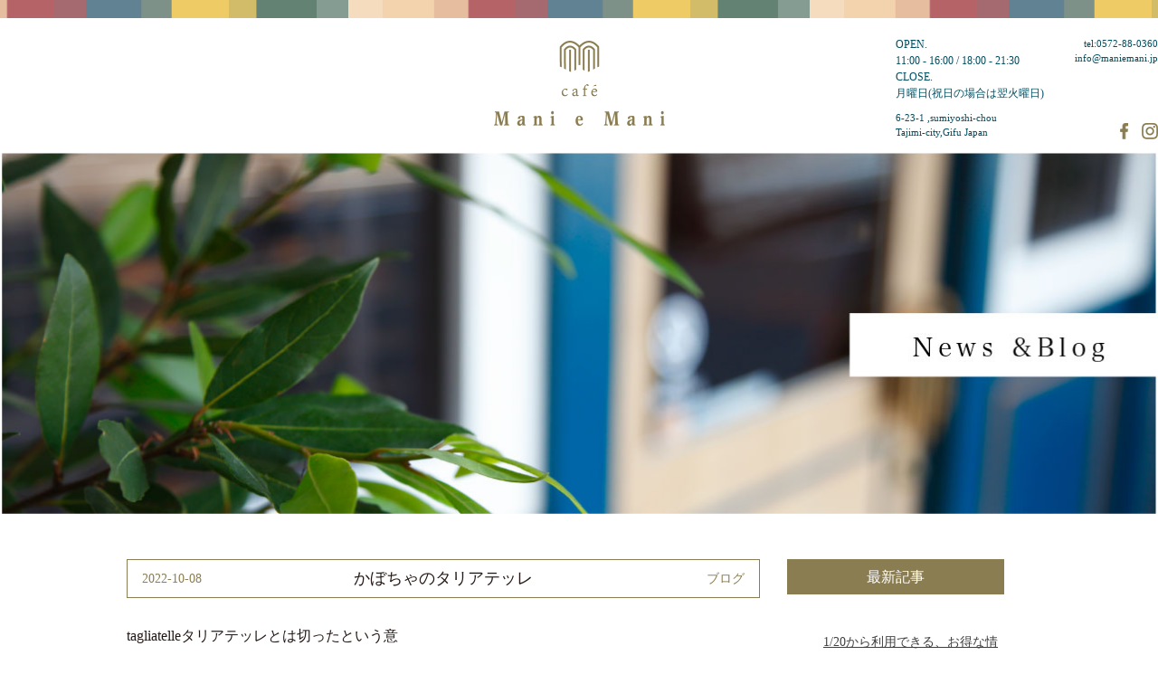

--- FILE ---
content_type: text/html; charset=UTF-8
request_url: https://maniemani.jp/%e3%81%8b%e3%81%bc%e3%81%a1%e3%82%83%e3%81%ae%e3%82%bf%e3%83%aa%e3%82%a2%e3%83%86%e3%83%83%e3%83%ac/
body_size: 13062
content:
<!doctype html>
<html dir="ltr" lang="ja" prefix="og: https://ogp.me/ns#">
<head>
    <meta charset="UTF-8">
    <meta name="viewport" content="width=device-width, initial-scale=1">
    <link rel="profile" href="https://gmpg.org/xfn/11">
    <!-- Global site tag (gtag.js) - Google Analytics -->
    <script async src="https://www.googletagmanager.com/gtag/js?id=UA-118907984-1"></script>
    <script>
        window.dataLayer = window.dataLayer || [];
        function gtag(){dataLayer.push(arguments);}
        gtag('js', new Date());

        gtag('config', 'UA-118907984-1');
    </script>

    <title>かぼちゃのタリアテッレ | Cafe Mani e Mani</title>

		<!-- All in One SEO 4.9.3 - aioseo.com -->
	<meta name="robots" content="max-image-preview:large" />
	<meta name="author" content="admin"/>
	<link rel="canonical" href="https://maniemani.jp/%e3%81%8b%e3%81%bc%e3%81%a1%e3%82%83%e3%81%ae%e3%82%bf%e3%83%aa%e3%82%a2%e3%83%86%e3%83%83%e3%83%ac/" />
	<meta name="generator" content="All in One SEO (AIOSEO) 4.9.3" />
		<meta property="og:locale" content="ja_JP" />
		<meta property="og:site_name" content="Cafe Mani e Mani | 岐阜県多治見市住吉町のカフェ cafe Mani e Mani（カフェ マーニ エ マーニ）" />
		<meta property="og:type" content="article" />
		<meta property="og:title" content="かぼちゃのタリアテッレ | Cafe Mani e Mani" />
		<meta property="og:url" content="https://maniemani.jp/%e3%81%8b%e3%81%bc%e3%81%a1%e3%82%83%e3%81%ae%e3%82%bf%e3%83%aa%e3%82%a2%e3%83%86%e3%83%83%e3%83%ac/" />
		<meta property="article:published_time" content="2022-10-08T04:10:53+00:00" />
		<meta property="article:modified_time" content="2022-10-08T04:10:53+00:00" />
		<meta name="twitter:card" content="summary" />
		<meta name="twitter:title" content="かぼちゃのタリアテッレ | Cafe Mani e Mani" />
		<script type="application/ld+json" class="aioseo-schema">
			{"@context":"https:\/\/schema.org","@graph":[{"@type":"Article","@id":"https:\/\/maniemani.jp\/%e3%81%8b%e3%81%bc%e3%81%a1%e3%82%83%e3%81%ae%e3%82%bf%e3%83%aa%e3%82%a2%e3%83%86%e3%83%83%e3%83%ac\/#article","name":"\u304b\u307c\u3061\u3083\u306e\u30bf\u30ea\u30a2\u30c6\u30c3\u30ec | Cafe Mani e Mani","headline":"\u304b\u307c\u3061\u3083\u306e\u30bf\u30ea\u30a2\u30c6\u30c3\u30ec","author":{"@id":"https:\/\/maniemani.jp\/author\/admin\/#author"},"publisher":{"@id":"https:\/\/maniemani.jp\/#organization"},"image":{"@type":"ImageObject","url":"https:\/\/maniemani.jp\/assets\/uploads\/2022\/10\/fullsizeoutput_1b7f.jpeg","@id":"https:\/\/maniemani.jp\/%e3%81%8b%e3%81%bc%e3%81%a1%e3%82%83%e3%81%ae%e3%82%bf%e3%83%aa%e3%82%a2%e3%83%86%e3%83%83%e3%83%ac\/#articleImage","width":750,"height":731},"datePublished":"2022-10-08T13:10:53+09:00","dateModified":"2022-10-08T13:10:53+09:00","inLanguage":"ja","mainEntityOfPage":{"@id":"https:\/\/maniemani.jp\/%e3%81%8b%e3%81%bc%e3%81%a1%e3%82%83%e3%81%ae%e3%82%bf%e3%83%aa%e3%82%a2%e3%83%86%e3%83%83%e3%83%ac\/#webpage"},"isPartOf":{"@id":"https:\/\/maniemani.jp\/%e3%81%8b%e3%81%bc%e3%81%a1%e3%82%83%e3%81%ae%e3%82%bf%e3%83%aa%e3%82%a2%e3%83%86%e3%83%83%e3%83%ac\/#webpage"},"articleSection":"\u30d6\u30ed\u30b0"},{"@type":"BreadcrumbList","@id":"https:\/\/maniemani.jp\/%e3%81%8b%e3%81%bc%e3%81%a1%e3%82%83%e3%81%ae%e3%82%bf%e3%83%aa%e3%82%a2%e3%83%86%e3%83%83%e3%83%ac\/#breadcrumblist","itemListElement":[{"@type":"ListItem","@id":"https:\/\/maniemani.jp#listItem","position":1,"name":"\u30db\u30fc\u30e0","item":"https:\/\/maniemani.jp","nextItem":{"@type":"ListItem","@id":"https:\/\/maniemani.jp\/category\/blog\/#listItem","name":"\u30d6\u30ed\u30b0"}},{"@type":"ListItem","@id":"https:\/\/maniemani.jp\/category\/blog\/#listItem","position":2,"name":"\u30d6\u30ed\u30b0","item":"https:\/\/maniemani.jp\/category\/blog\/","nextItem":{"@type":"ListItem","@id":"https:\/\/maniemani.jp\/%e3%81%8b%e3%81%bc%e3%81%a1%e3%82%83%e3%81%ae%e3%82%bf%e3%83%aa%e3%82%a2%e3%83%86%e3%83%83%e3%83%ac\/#listItem","name":"\u304b\u307c\u3061\u3083\u306e\u30bf\u30ea\u30a2\u30c6\u30c3\u30ec"},"previousItem":{"@type":"ListItem","@id":"https:\/\/maniemani.jp#listItem","name":"\u30db\u30fc\u30e0"}},{"@type":"ListItem","@id":"https:\/\/maniemani.jp\/%e3%81%8b%e3%81%bc%e3%81%a1%e3%82%83%e3%81%ae%e3%82%bf%e3%83%aa%e3%82%a2%e3%83%86%e3%83%83%e3%83%ac\/#listItem","position":3,"name":"\u304b\u307c\u3061\u3083\u306e\u30bf\u30ea\u30a2\u30c6\u30c3\u30ec","previousItem":{"@type":"ListItem","@id":"https:\/\/maniemani.jp\/category\/blog\/#listItem","name":"\u30d6\u30ed\u30b0"}}]},{"@type":"Organization","@id":"https:\/\/maniemani.jp\/#organization","name":"Cafe Mani e Mani","description":"\u5c90\u961c\u770c\u591a\u6cbb\u898b\u5e02\u4f4f\u5409\u753a\u306e\u30ab\u30d5\u30a7 cafe Mani e Mani\uff08\u30ab\u30d5\u30a7 \u30de\u30fc\u30cb \u30a8 \u30de\u30fc\u30cb\uff09","url":"https:\/\/maniemani.jp\/"},{"@type":"Person","@id":"https:\/\/maniemani.jp\/author\/admin\/#author","url":"https:\/\/maniemani.jp\/author\/admin\/","name":"admin","image":{"@type":"ImageObject","@id":"https:\/\/maniemani.jp\/%e3%81%8b%e3%81%bc%e3%81%a1%e3%82%83%e3%81%ae%e3%82%bf%e3%83%aa%e3%82%a2%e3%83%86%e3%83%83%e3%83%ac\/#authorImage","url":"https:\/\/secure.gravatar.com\/avatar\/753d93bed56c1c705847d4970d89cc222d23aeab3daadb8a5d19193d9112ea0d?s=96&d=mm&r=g","width":96,"height":96,"caption":"admin"}},{"@type":"WebPage","@id":"https:\/\/maniemani.jp\/%e3%81%8b%e3%81%bc%e3%81%a1%e3%82%83%e3%81%ae%e3%82%bf%e3%83%aa%e3%82%a2%e3%83%86%e3%83%83%e3%83%ac\/#webpage","url":"https:\/\/maniemani.jp\/%e3%81%8b%e3%81%bc%e3%81%a1%e3%82%83%e3%81%ae%e3%82%bf%e3%83%aa%e3%82%a2%e3%83%86%e3%83%83%e3%83%ac\/","name":"\u304b\u307c\u3061\u3083\u306e\u30bf\u30ea\u30a2\u30c6\u30c3\u30ec | Cafe Mani e Mani","inLanguage":"ja","isPartOf":{"@id":"https:\/\/maniemani.jp\/#website"},"breadcrumb":{"@id":"https:\/\/maniemani.jp\/%e3%81%8b%e3%81%bc%e3%81%a1%e3%82%83%e3%81%ae%e3%82%bf%e3%83%aa%e3%82%a2%e3%83%86%e3%83%83%e3%83%ac\/#breadcrumblist"},"author":{"@id":"https:\/\/maniemani.jp\/author\/admin\/#author"},"creator":{"@id":"https:\/\/maniemani.jp\/author\/admin\/#author"},"datePublished":"2022-10-08T13:10:53+09:00","dateModified":"2022-10-08T13:10:53+09:00"},{"@type":"WebSite","@id":"https:\/\/maniemani.jp\/#website","url":"https:\/\/maniemani.jp\/","name":"Cafe Mani e Mani","description":"\u5c90\u961c\u770c\u591a\u6cbb\u898b\u5e02\u4f4f\u5409\u753a\u306e\u30ab\u30d5\u30a7 cafe Mani e Mani\uff08\u30ab\u30d5\u30a7 \u30de\u30fc\u30cb \u30a8 \u30de\u30fc\u30cb\uff09","inLanguage":"ja","publisher":{"@id":"https:\/\/maniemani.jp\/#organization"}}]}
		</script>
		<!-- All in One SEO -->

<link rel='dns-prefetch' href='//ajax.googleapis.com' />
<link rel='dns-prefetch' href='//cdnjs.cloudflare.com' />
<link rel='dns-prefetch' href='//www.googletagmanager.com' />
<link rel='dns-prefetch' href='//fonts.googleapis.com' />
<link rel="alternate" type="application/rss+xml" title="Cafe Mani e Mani &raquo; フィード" href="https://maniemani.jp/feed/" />
<link rel="alternate" type="application/rss+xml" title="Cafe Mani e Mani &raquo; コメントフィード" href="https://maniemani.jp/comments/feed/" />
<link rel="alternate" type="application/rss+xml" title="Cafe Mani e Mani &raquo; かぼちゃのタリアテッレ のコメントのフィード" href="https://maniemani.jp/%e3%81%8b%e3%81%bc%e3%81%a1%e3%82%83%e3%81%ae%e3%82%bf%e3%83%aa%e3%82%a2%e3%83%86%e3%83%83%e3%83%ac/feed/" />
<link rel="alternate" title="oEmbed (JSON)" type="application/json+oembed" href="https://maniemani.jp/wp-json/oembed/1.0/embed?url=https%3A%2F%2Fmaniemani.jp%2F%25e3%2581%258b%25e3%2581%25bc%25e3%2581%25a1%25e3%2582%2583%25e3%2581%25ae%25e3%2582%25bf%25e3%2583%25aa%25e3%2582%25a2%25e3%2583%2586%25e3%2583%2583%25e3%2583%25ac%2F" />
<link rel="alternate" title="oEmbed (XML)" type="text/xml+oembed" href="https://maniemani.jp/wp-json/oembed/1.0/embed?url=https%3A%2F%2Fmaniemani.jp%2F%25e3%2581%258b%25e3%2581%25bc%25e3%2581%25a1%25e3%2582%2583%25e3%2581%25ae%25e3%2582%25bf%25e3%2583%25aa%25e3%2582%25a2%25e3%2583%2586%25e3%2583%2583%25e3%2583%25ac%2F&#038;format=xml" />
<style id='wp-img-auto-sizes-contain-inline-css' type='text/css'>
img:is([sizes=auto i],[sizes^="auto," i]){contain-intrinsic-size:3000px 1500px}
/*# sourceURL=wp-img-auto-sizes-contain-inline-css */
</style>
<link rel='stylesheet' id='sbi_styles-css' href='https://maniemani.jp/assets/plugins/instagram-feed/css/sbi-styles.min.css?ver=6.10.0' type='text/css' media='all' />
<style id='wp-emoji-styles-inline-css' type='text/css'>

	img.wp-smiley, img.emoji {
		display: inline !important;
		border: none !important;
		box-shadow: none !important;
		height: 1em !important;
		width: 1em !important;
		margin: 0 0.07em !important;
		vertical-align: -0.1em !important;
		background: none !important;
		padding: 0 !important;
	}
/*# sourceURL=wp-emoji-styles-inline-css */
</style>
<style id='wp-block-library-inline-css' type='text/css'>
:root{--wp-block-synced-color:#7a00df;--wp-block-synced-color--rgb:122,0,223;--wp-bound-block-color:var(--wp-block-synced-color);--wp-editor-canvas-background:#ddd;--wp-admin-theme-color:#007cba;--wp-admin-theme-color--rgb:0,124,186;--wp-admin-theme-color-darker-10:#006ba1;--wp-admin-theme-color-darker-10--rgb:0,107,160.5;--wp-admin-theme-color-darker-20:#005a87;--wp-admin-theme-color-darker-20--rgb:0,90,135;--wp-admin-border-width-focus:2px}@media (min-resolution:192dpi){:root{--wp-admin-border-width-focus:1.5px}}.wp-element-button{cursor:pointer}:root .has-very-light-gray-background-color{background-color:#eee}:root .has-very-dark-gray-background-color{background-color:#313131}:root .has-very-light-gray-color{color:#eee}:root .has-very-dark-gray-color{color:#313131}:root .has-vivid-green-cyan-to-vivid-cyan-blue-gradient-background{background:linear-gradient(135deg,#00d084,#0693e3)}:root .has-purple-crush-gradient-background{background:linear-gradient(135deg,#34e2e4,#4721fb 50%,#ab1dfe)}:root .has-hazy-dawn-gradient-background{background:linear-gradient(135deg,#faaca8,#dad0ec)}:root .has-subdued-olive-gradient-background{background:linear-gradient(135deg,#fafae1,#67a671)}:root .has-atomic-cream-gradient-background{background:linear-gradient(135deg,#fdd79a,#004a59)}:root .has-nightshade-gradient-background{background:linear-gradient(135deg,#330968,#31cdcf)}:root .has-midnight-gradient-background{background:linear-gradient(135deg,#020381,#2874fc)}:root{--wp--preset--font-size--normal:16px;--wp--preset--font-size--huge:42px}.has-regular-font-size{font-size:1em}.has-larger-font-size{font-size:2.625em}.has-normal-font-size{font-size:var(--wp--preset--font-size--normal)}.has-huge-font-size{font-size:var(--wp--preset--font-size--huge)}.has-text-align-center{text-align:center}.has-text-align-left{text-align:left}.has-text-align-right{text-align:right}.has-fit-text{white-space:nowrap!important}#end-resizable-editor-section{display:none}.aligncenter{clear:both}.items-justified-left{justify-content:flex-start}.items-justified-center{justify-content:center}.items-justified-right{justify-content:flex-end}.items-justified-space-between{justify-content:space-between}.screen-reader-text{border:0;clip-path:inset(50%);height:1px;margin:-1px;overflow:hidden;padding:0;position:absolute;width:1px;word-wrap:normal!important}.screen-reader-text:focus{background-color:#ddd;clip-path:none;color:#444;display:block;font-size:1em;height:auto;left:5px;line-height:normal;padding:15px 23px 14px;text-decoration:none;top:5px;width:auto;z-index:100000}html :where(.has-border-color){border-style:solid}html :where([style*=border-top-color]){border-top-style:solid}html :where([style*=border-right-color]){border-right-style:solid}html :where([style*=border-bottom-color]){border-bottom-style:solid}html :where([style*=border-left-color]){border-left-style:solid}html :where([style*=border-width]){border-style:solid}html :where([style*=border-top-width]){border-top-style:solid}html :where([style*=border-right-width]){border-right-style:solid}html :where([style*=border-bottom-width]){border-bottom-style:solid}html :where([style*=border-left-width]){border-left-style:solid}html :where(img[class*=wp-image-]){height:auto;max-width:100%}:where(figure){margin:0 0 1em}html :where(.is-position-sticky){--wp-admin--admin-bar--position-offset:var(--wp-admin--admin-bar--height,0px)}@media screen and (max-width:600px){html :where(.is-position-sticky){--wp-admin--admin-bar--position-offset:0px}}

/*# sourceURL=wp-block-library-inline-css */
</style><style id='wp-block-image-inline-css' type='text/css'>
.wp-block-image>a,.wp-block-image>figure>a{display:inline-block}.wp-block-image img{box-sizing:border-box;height:auto;max-width:100%;vertical-align:bottom}@media not (prefers-reduced-motion){.wp-block-image img.hide{visibility:hidden}.wp-block-image img.show{animation:show-content-image .4s}}.wp-block-image[style*=border-radius] img,.wp-block-image[style*=border-radius]>a{border-radius:inherit}.wp-block-image.has-custom-border img{box-sizing:border-box}.wp-block-image.aligncenter{text-align:center}.wp-block-image.alignfull>a,.wp-block-image.alignwide>a{width:100%}.wp-block-image.alignfull img,.wp-block-image.alignwide img{height:auto;width:100%}.wp-block-image .aligncenter,.wp-block-image .alignleft,.wp-block-image .alignright,.wp-block-image.aligncenter,.wp-block-image.alignleft,.wp-block-image.alignright{display:table}.wp-block-image .aligncenter>figcaption,.wp-block-image .alignleft>figcaption,.wp-block-image .alignright>figcaption,.wp-block-image.aligncenter>figcaption,.wp-block-image.alignleft>figcaption,.wp-block-image.alignright>figcaption{caption-side:bottom;display:table-caption}.wp-block-image .alignleft{float:left;margin:.5em 1em .5em 0}.wp-block-image .alignright{float:right;margin:.5em 0 .5em 1em}.wp-block-image .aligncenter{margin-left:auto;margin-right:auto}.wp-block-image :where(figcaption){margin-bottom:1em;margin-top:.5em}.wp-block-image.is-style-circle-mask img{border-radius:9999px}@supports ((-webkit-mask-image:none) or (mask-image:none)) or (-webkit-mask-image:none){.wp-block-image.is-style-circle-mask img{border-radius:0;-webkit-mask-image:url('data:image/svg+xml;utf8,<svg viewBox="0 0 100 100" xmlns="http://www.w3.org/2000/svg"><circle cx="50" cy="50" r="50"/></svg>');mask-image:url('data:image/svg+xml;utf8,<svg viewBox="0 0 100 100" xmlns="http://www.w3.org/2000/svg"><circle cx="50" cy="50" r="50"/></svg>');mask-mode:alpha;-webkit-mask-position:center;mask-position:center;-webkit-mask-repeat:no-repeat;mask-repeat:no-repeat;-webkit-mask-size:contain;mask-size:contain}}:root :where(.wp-block-image.is-style-rounded img,.wp-block-image .is-style-rounded img){border-radius:9999px}.wp-block-image figure{margin:0}.wp-lightbox-container{display:flex;flex-direction:column;position:relative}.wp-lightbox-container img{cursor:zoom-in}.wp-lightbox-container img:hover+button{opacity:1}.wp-lightbox-container button{align-items:center;backdrop-filter:blur(16px) saturate(180%);background-color:#5a5a5a40;border:none;border-radius:4px;cursor:zoom-in;display:flex;height:20px;justify-content:center;opacity:0;padding:0;position:absolute;right:16px;text-align:center;top:16px;width:20px;z-index:100}@media not (prefers-reduced-motion){.wp-lightbox-container button{transition:opacity .2s ease}}.wp-lightbox-container button:focus-visible{outline:3px auto #5a5a5a40;outline:3px auto -webkit-focus-ring-color;outline-offset:3px}.wp-lightbox-container button:hover{cursor:pointer;opacity:1}.wp-lightbox-container button:focus{opacity:1}.wp-lightbox-container button:focus,.wp-lightbox-container button:hover,.wp-lightbox-container button:not(:hover):not(:active):not(.has-background){background-color:#5a5a5a40;border:none}.wp-lightbox-overlay{box-sizing:border-box;cursor:zoom-out;height:100vh;left:0;overflow:hidden;position:fixed;top:0;visibility:hidden;width:100%;z-index:100000}.wp-lightbox-overlay .close-button{align-items:center;cursor:pointer;display:flex;justify-content:center;min-height:40px;min-width:40px;padding:0;position:absolute;right:calc(env(safe-area-inset-right) + 16px);top:calc(env(safe-area-inset-top) + 16px);z-index:5000000}.wp-lightbox-overlay .close-button:focus,.wp-lightbox-overlay .close-button:hover,.wp-lightbox-overlay .close-button:not(:hover):not(:active):not(.has-background){background:none;border:none}.wp-lightbox-overlay .lightbox-image-container{height:var(--wp--lightbox-container-height);left:50%;overflow:hidden;position:absolute;top:50%;transform:translate(-50%,-50%);transform-origin:top left;width:var(--wp--lightbox-container-width);z-index:9999999999}.wp-lightbox-overlay .wp-block-image{align-items:center;box-sizing:border-box;display:flex;height:100%;justify-content:center;margin:0;position:relative;transform-origin:0 0;width:100%;z-index:3000000}.wp-lightbox-overlay .wp-block-image img{height:var(--wp--lightbox-image-height);min-height:var(--wp--lightbox-image-height);min-width:var(--wp--lightbox-image-width);width:var(--wp--lightbox-image-width)}.wp-lightbox-overlay .wp-block-image figcaption{display:none}.wp-lightbox-overlay button{background:none;border:none}.wp-lightbox-overlay .scrim{background-color:#fff;height:100%;opacity:.9;position:absolute;width:100%;z-index:2000000}.wp-lightbox-overlay.active{visibility:visible}@media not (prefers-reduced-motion){.wp-lightbox-overlay.active{animation:turn-on-visibility .25s both}.wp-lightbox-overlay.active img{animation:turn-on-visibility .35s both}.wp-lightbox-overlay.show-closing-animation:not(.active){animation:turn-off-visibility .35s both}.wp-lightbox-overlay.show-closing-animation:not(.active) img{animation:turn-off-visibility .25s both}.wp-lightbox-overlay.zoom.active{animation:none;opacity:1;visibility:visible}.wp-lightbox-overlay.zoom.active .lightbox-image-container{animation:lightbox-zoom-in .4s}.wp-lightbox-overlay.zoom.active .lightbox-image-container img{animation:none}.wp-lightbox-overlay.zoom.active .scrim{animation:turn-on-visibility .4s forwards}.wp-lightbox-overlay.zoom.show-closing-animation:not(.active){animation:none}.wp-lightbox-overlay.zoom.show-closing-animation:not(.active) .lightbox-image-container{animation:lightbox-zoom-out .4s}.wp-lightbox-overlay.zoom.show-closing-animation:not(.active) .lightbox-image-container img{animation:none}.wp-lightbox-overlay.zoom.show-closing-animation:not(.active) .scrim{animation:turn-off-visibility .4s forwards}}@keyframes show-content-image{0%{visibility:hidden}99%{visibility:hidden}to{visibility:visible}}@keyframes turn-on-visibility{0%{opacity:0}to{opacity:1}}@keyframes turn-off-visibility{0%{opacity:1;visibility:visible}99%{opacity:0;visibility:visible}to{opacity:0;visibility:hidden}}@keyframes lightbox-zoom-in{0%{transform:translate(calc((-100vw + var(--wp--lightbox-scrollbar-width))/2 + var(--wp--lightbox-initial-left-position)),calc(-50vh + var(--wp--lightbox-initial-top-position))) scale(var(--wp--lightbox-scale))}to{transform:translate(-50%,-50%) scale(1)}}@keyframes lightbox-zoom-out{0%{transform:translate(-50%,-50%) scale(1);visibility:visible}99%{visibility:visible}to{transform:translate(calc((-100vw + var(--wp--lightbox-scrollbar-width))/2 + var(--wp--lightbox-initial-left-position)),calc(-50vh + var(--wp--lightbox-initial-top-position))) scale(var(--wp--lightbox-scale));visibility:hidden}}
/*# sourceURL=https://maniemani.jp/wp-mnmn/wp-includes/blocks/image/style.min.css */
</style>
<style id='wp-block-paragraph-inline-css' type='text/css'>
.is-small-text{font-size:.875em}.is-regular-text{font-size:1em}.is-large-text{font-size:2.25em}.is-larger-text{font-size:3em}.has-drop-cap:not(:focus):first-letter{float:left;font-size:8.4em;font-style:normal;font-weight:100;line-height:.68;margin:.05em .1em 0 0;text-transform:uppercase}body.rtl .has-drop-cap:not(:focus):first-letter{float:none;margin-left:.1em}p.has-drop-cap.has-background{overflow:hidden}:root :where(p.has-background){padding:1.25em 2.375em}:where(p.has-text-color:not(.has-link-color)) a{color:inherit}p.has-text-align-left[style*="writing-mode:vertical-lr"],p.has-text-align-right[style*="writing-mode:vertical-rl"]{rotate:180deg}
/*# sourceURL=https://maniemani.jp/wp-mnmn/wp-includes/blocks/paragraph/style.min.css */
</style>
<style id='global-styles-inline-css' type='text/css'>
:root{--wp--preset--aspect-ratio--square: 1;--wp--preset--aspect-ratio--4-3: 4/3;--wp--preset--aspect-ratio--3-4: 3/4;--wp--preset--aspect-ratio--3-2: 3/2;--wp--preset--aspect-ratio--2-3: 2/3;--wp--preset--aspect-ratio--16-9: 16/9;--wp--preset--aspect-ratio--9-16: 9/16;--wp--preset--color--black: #000000;--wp--preset--color--cyan-bluish-gray: #abb8c3;--wp--preset--color--white: #ffffff;--wp--preset--color--pale-pink: #f78da7;--wp--preset--color--vivid-red: #cf2e2e;--wp--preset--color--luminous-vivid-orange: #ff6900;--wp--preset--color--luminous-vivid-amber: #fcb900;--wp--preset--color--light-green-cyan: #7bdcb5;--wp--preset--color--vivid-green-cyan: #00d084;--wp--preset--color--pale-cyan-blue: #8ed1fc;--wp--preset--color--vivid-cyan-blue: #0693e3;--wp--preset--color--vivid-purple: #9b51e0;--wp--preset--gradient--vivid-cyan-blue-to-vivid-purple: linear-gradient(135deg,rgb(6,147,227) 0%,rgb(155,81,224) 100%);--wp--preset--gradient--light-green-cyan-to-vivid-green-cyan: linear-gradient(135deg,rgb(122,220,180) 0%,rgb(0,208,130) 100%);--wp--preset--gradient--luminous-vivid-amber-to-luminous-vivid-orange: linear-gradient(135deg,rgb(252,185,0) 0%,rgb(255,105,0) 100%);--wp--preset--gradient--luminous-vivid-orange-to-vivid-red: linear-gradient(135deg,rgb(255,105,0) 0%,rgb(207,46,46) 100%);--wp--preset--gradient--very-light-gray-to-cyan-bluish-gray: linear-gradient(135deg,rgb(238,238,238) 0%,rgb(169,184,195) 100%);--wp--preset--gradient--cool-to-warm-spectrum: linear-gradient(135deg,rgb(74,234,220) 0%,rgb(151,120,209) 20%,rgb(207,42,186) 40%,rgb(238,44,130) 60%,rgb(251,105,98) 80%,rgb(254,248,76) 100%);--wp--preset--gradient--blush-light-purple: linear-gradient(135deg,rgb(255,206,236) 0%,rgb(152,150,240) 100%);--wp--preset--gradient--blush-bordeaux: linear-gradient(135deg,rgb(254,205,165) 0%,rgb(254,45,45) 50%,rgb(107,0,62) 100%);--wp--preset--gradient--luminous-dusk: linear-gradient(135deg,rgb(255,203,112) 0%,rgb(199,81,192) 50%,rgb(65,88,208) 100%);--wp--preset--gradient--pale-ocean: linear-gradient(135deg,rgb(255,245,203) 0%,rgb(182,227,212) 50%,rgb(51,167,181) 100%);--wp--preset--gradient--electric-grass: linear-gradient(135deg,rgb(202,248,128) 0%,rgb(113,206,126) 100%);--wp--preset--gradient--midnight: linear-gradient(135deg,rgb(2,3,129) 0%,rgb(40,116,252) 100%);--wp--preset--font-size--small: 13px;--wp--preset--font-size--medium: 20px;--wp--preset--font-size--large: 36px;--wp--preset--font-size--x-large: 42px;--wp--preset--spacing--20: 0.44rem;--wp--preset--spacing--30: 0.67rem;--wp--preset--spacing--40: 1rem;--wp--preset--spacing--50: 1.5rem;--wp--preset--spacing--60: 2.25rem;--wp--preset--spacing--70: 3.38rem;--wp--preset--spacing--80: 5.06rem;--wp--preset--shadow--natural: 6px 6px 9px rgba(0, 0, 0, 0.2);--wp--preset--shadow--deep: 12px 12px 50px rgba(0, 0, 0, 0.4);--wp--preset--shadow--sharp: 6px 6px 0px rgba(0, 0, 0, 0.2);--wp--preset--shadow--outlined: 6px 6px 0px -3px rgb(255, 255, 255), 6px 6px rgb(0, 0, 0);--wp--preset--shadow--crisp: 6px 6px 0px rgb(0, 0, 0);}:where(.is-layout-flex){gap: 0.5em;}:where(.is-layout-grid){gap: 0.5em;}body .is-layout-flex{display: flex;}.is-layout-flex{flex-wrap: wrap;align-items: center;}.is-layout-flex > :is(*, div){margin: 0;}body .is-layout-grid{display: grid;}.is-layout-grid > :is(*, div){margin: 0;}:where(.wp-block-columns.is-layout-flex){gap: 2em;}:where(.wp-block-columns.is-layout-grid){gap: 2em;}:where(.wp-block-post-template.is-layout-flex){gap: 1.25em;}:where(.wp-block-post-template.is-layout-grid){gap: 1.25em;}.has-black-color{color: var(--wp--preset--color--black) !important;}.has-cyan-bluish-gray-color{color: var(--wp--preset--color--cyan-bluish-gray) !important;}.has-white-color{color: var(--wp--preset--color--white) !important;}.has-pale-pink-color{color: var(--wp--preset--color--pale-pink) !important;}.has-vivid-red-color{color: var(--wp--preset--color--vivid-red) !important;}.has-luminous-vivid-orange-color{color: var(--wp--preset--color--luminous-vivid-orange) !important;}.has-luminous-vivid-amber-color{color: var(--wp--preset--color--luminous-vivid-amber) !important;}.has-light-green-cyan-color{color: var(--wp--preset--color--light-green-cyan) !important;}.has-vivid-green-cyan-color{color: var(--wp--preset--color--vivid-green-cyan) !important;}.has-pale-cyan-blue-color{color: var(--wp--preset--color--pale-cyan-blue) !important;}.has-vivid-cyan-blue-color{color: var(--wp--preset--color--vivid-cyan-blue) !important;}.has-vivid-purple-color{color: var(--wp--preset--color--vivid-purple) !important;}.has-black-background-color{background-color: var(--wp--preset--color--black) !important;}.has-cyan-bluish-gray-background-color{background-color: var(--wp--preset--color--cyan-bluish-gray) !important;}.has-white-background-color{background-color: var(--wp--preset--color--white) !important;}.has-pale-pink-background-color{background-color: var(--wp--preset--color--pale-pink) !important;}.has-vivid-red-background-color{background-color: var(--wp--preset--color--vivid-red) !important;}.has-luminous-vivid-orange-background-color{background-color: var(--wp--preset--color--luminous-vivid-orange) !important;}.has-luminous-vivid-amber-background-color{background-color: var(--wp--preset--color--luminous-vivid-amber) !important;}.has-light-green-cyan-background-color{background-color: var(--wp--preset--color--light-green-cyan) !important;}.has-vivid-green-cyan-background-color{background-color: var(--wp--preset--color--vivid-green-cyan) !important;}.has-pale-cyan-blue-background-color{background-color: var(--wp--preset--color--pale-cyan-blue) !important;}.has-vivid-cyan-blue-background-color{background-color: var(--wp--preset--color--vivid-cyan-blue) !important;}.has-vivid-purple-background-color{background-color: var(--wp--preset--color--vivid-purple) !important;}.has-black-border-color{border-color: var(--wp--preset--color--black) !important;}.has-cyan-bluish-gray-border-color{border-color: var(--wp--preset--color--cyan-bluish-gray) !important;}.has-white-border-color{border-color: var(--wp--preset--color--white) !important;}.has-pale-pink-border-color{border-color: var(--wp--preset--color--pale-pink) !important;}.has-vivid-red-border-color{border-color: var(--wp--preset--color--vivid-red) !important;}.has-luminous-vivid-orange-border-color{border-color: var(--wp--preset--color--luminous-vivid-orange) !important;}.has-luminous-vivid-amber-border-color{border-color: var(--wp--preset--color--luminous-vivid-amber) !important;}.has-light-green-cyan-border-color{border-color: var(--wp--preset--color--light-green-cyan) !important;}.has-vivid-green-cyan-border-color{border-color: var(--wp--preset--color--vivid-green-cyan) !important;}.has-pale-cyan-blue-border-color{border-color: var(--wp--preset--color--pale-cyan-blue) !important;}.has-vivid-cyan-blue-border-color{border-color: var(--wp--preset--color--vivid-cyan-blue) !important;}.has-vivid-purple-border-color{border-color: var(--wp--preset--color--vivid-purple) !important;}.has-vivid-cyan-blue-to-vivid-purple-gradient-background{background: var(--wp--preset--gradient--vivid-cyan-blue-to-vivid-purple) !important;}.has-light-green-cyan-to-vivid-green-cyan-gradient-background{background: var(--wp--preset--gradient--light-green-cyan-to-vivid-green-cyan) !important;}.has-luminous-vivid-amber-to-luminous-vivid-orange-gradient-background{background: var(--wp--preset--gradient--luminous-vivid-amber-to-luminous-vivid-orange) !important;}.has-luminous-vivid-orange-to-vivid-red-gradient-background{background: var(--wp--preset--gradient--luminous-vivid-orange-to-vivid-red) !important;}.has-very-light-gray-to-cyan-bluish-gray-gradient-background{background: var(--wp--preset--gradient--very-light-gray-to-cyan-bluish-gray) !important;}.has-cool-to-warm-spectrum-gradient-background{background: var(--wp--preset--gradient--cool-to-warm-spectrum) !important;}.has-blush-light-purple-gradient-background{background: var(--wp--preset--gradient--blush-light-purple) !important;}.has-blush-bordeaux-gradient-background{background: var(--wp--preset--gradient--blush-bordeaux) !important;}.has-luminous-dusk-gradient-background{background: var(--wp--preset--gradient--luminous-dusk) !important;}.has-pale-ocean-gradient-background{background: var(--wp--preset--gradient--pale-ocean) !important;}.has-electric-grass-gradient-background{background: var(--wp--preset--gradient--electric-grass) !important;}.has-midnight-gradient-background{background: var(--wp--preset--gradient--midnight) !important;}.has-small-font-size{font-size: var(--wp--preset--font-size--small) !important;}.has-medium-font-size{font-size: var(--wp--preset--font-size--medium) !important;}.has-large-font-size{font-size: var(--wp--preset--font-size--large) !important;}.has-x-large-font-size{font-size: var(--wp--preset--font-size--x-large) !important;}
/*# sourceURL=global-styles-inline-css */
</style>

<style id='classic-theme-styles-inline-css' type='text/css'>
/*! This file is auto-generated */
.wp-block-button__link{color:#fff;background-color:#32373c;border-radius:9999px;box-shadow:none;text-decoration:none;padding:calc(.667em + 2px) calc(1.333em + 2px);font-size:1.125em}.wp-block-file__button{background:#32373c;color:#fff;text-decoration:none}
/*# sourceURL=/wp-includes/css/classic-themes.min.css */
</style>
<link rel='stylesheet' id='font-hannari-css' href='https://fonts.googleapis.com/earlyaccess/hannari.css?ver=20180704' type='text/css' media='all' />
<link rel='stylesheet' id='maniemani-style-css' href='https://maniemani.jp/assets/themes/maniemani/style.css?ver=6.9' type='text/css' media='all' />
<link rel='stylesheet' id='bootstrap-css' href='https://maniemani.jp/assets/themes/maniemani/bootstrap/css/bootstrap.min.css?ver=6.9' type='text/css' media='all' />
<link rel='stylesheet' id='slick-css' href='https://maniemani.jp/assets/themes/maniemani/slick/slick.css?ver=6.9' type='text/css' media='all' />
<link rel='stylesheet' id='slick-thene-css' href='https://maniemani.jp/assets/themes/maniemani/slick/slick-theme.css?ver=6.9' type='text/css' media='all' />
<link rel='stylesheet' id='maniemani-style-custome-css' href='https://maniemani.jp/assets/themes/maniemani/css/site.css?ver=20180704' type='text/css' media='all' />
<script type="text/javascript" src="https://ajax.googleapis.com/ajax/libs/jquery/1.12.4/jquery.min.js" id="jquery-js"></script>

<!-- Site Kit によって追加された Google タグ（gtag.js）スニペット -->
<!-- Google アナリティクス スニペット (Site Kit が追加) -->
<script type="text/javascript" src="https://www.googletagmanager.com/gtag/js?id=GT-PJ5T292" id="google_gtagjs-js" async></script>
<script type="text/javascript" id="google_gtagjs-js-after">
/* <![CDATA[ */
window.dataLayer = window.dataLayer || [];function gtag(){dataLayer.push(arguments);}
gtag("set","linker",{"domains":["maniemani.jp"]});
gtag("js", new Date());
gtag("set", "developer_id.dZTNiMT", true);
gtag("config", "GT-PJ5T292");
//# sourceURL=google_gtagjs-js-after
/* ]]> */
</script>
<link rel="https://api.w.org/" href="https://maniemani.jp/wp-json/" /><link rel="alternate" title="JSON" type="application/json" href="https://maniemani.jp/wp-json/wp/v2/posts/2032" /><link rel="EditURI" type="application/rsd+xml" title="RSD" href="https://maniemani.jp/wp-mnmn/xmlrpc.php?rsd" />
<meta name="generator" content="WordPress 6.9" />
<link rel='shortlink' href='https://maniemani.jp/?p=2032' />
<!-- Favicon Rotator -->
<link rel="shortcut icon" href="https://maniemani.jp/assets/uploads/2018/07/favicon-16x10.jpg" />
<link rel="apple-touch-icon-precomposed" href="https://maniemani.jp/assets/uploads/2018/07/6381ea6388c9e7b729fee7f86620c862.jpg" />
<!-- End Favicon Rotator -->
<meta name="generator" content="Site Kit by Google 1.170.0" /><link rel="pingback" href="https://maniemani.jp/wp-mnmn/xmlrpc.php"><link rel="icon" href="https://maniemani.jp/assets/uploads/2023/05/cropped-6381ea6388c9e7b729fee7f86620c862-32x32.jpg" sizes="32x32" />
<link rel="icon" href="https://maniemani.jp/assets/uploads/2023/05/cropped-6381ea6388c9e7b729fee7f86620c862-192x192.jpg" sizes="192x192" />
<link rel="apple-touch-icon" href="https://maniemani.jp/assets/uploads/2023/05/cropped-6381ea6388c9e7b729fee7f86620c862-180x180.jpg" />
<meta name="msapplication-TileImage" content="https://maniemani.jp/assets/uploads/2023/05/cropped-6381ea6388c9e7b729fee7f86620c862-270x270.jpg" />
</head>

<body class="wp-singular post-template-default single single-post postid-2032 single-format-standard wp-theme-maniemani">
<div id="page" class="site">
    <a class="skip-link screen-reader-text" href="#content">Skip to content</a>

    <header id="masthead" class="sw-Header">
        <div class="sw-Header_SiteBranding">
                            <p class="sw-Header_Title">
                    <a href="https://maniemani.jp/" rel="home">
                        <img src="https://maniemani.jp/assets/themes/maniemani/images/header/logo@2x.png" alt="Cafe Mani e Mani">
                    </a>
                </p>
            


            <div class="sw-Header_ShopInfo">
                <dl>
                    <dt class="pc-only">OPEN.</dt>
                    <dd class="pc-only">11:00 - 16:00 / 18:00 - 21:30</dd>
                    <dt class="pc-only">CLOSE.</dt>
<dd class="pc-only">月曜日(祝日の場合は翌火曜日)</dd>
                </dl>
                <address class="pc-only">
                    6-23-1 ,sumiyoshi-chou<br>
                    Tajimi-city,Gifu Japan
                </address>

                <span class="tel pc-only">
                tel:0572-88-0360
					info@maniemani.jp
                </span>

                <ul class="sns">
                    <li>
                        <a href="https://www.facebook.com/maniemani418/" target="_blank">
                            <img src="https://maniemani.jp/assets/themes/maniemani/images/common/facebook@2x.png" alt="facebook">
                        </a>
                    </li>
                    <li>
                        <a href="https://www.instagram.com/maniemani0418/">
                            <img src="https://maniemani.jp/assets/themes/maniemani/images/common/insta@2x.png" alt="instagram">
                        </a>
                    </li>
                </ul>
            </div>

        </div><!-- .site-branding -->


    </header><!-- #masthead -->

    <div id="content" class="sw-Content">

	<div id="primary" class="content-area">
		<main id="main" class="site-main">
            <div class="blog-Single_Header">
                <img src="https://maniemani.jp/assets/themes/maniemani/images/blog/blog_h_img.jpg" alt="ブログトップイメージ">
            </div>

            <div class="blog-Single_Unit">
                <div class="blog-Single_Content">


                    
<article id="post-2032" class="post-2032 post type-post status-publish format-standard hentry category-blog">
	<header class="entry-header">
		<h1 class="entry-title">かぼちゃのタリアテッレ</h1>			<div class="entry-meta">
				2022-10-08			</div><!-- .entry-meta -->
		
        <div class="entry-category">
                                    ブログ        </div>

	</header><!-- .entry-header -->

	
	<div class="entry-content">
		
<p>tagliatelleタリアテッレとは切ったという意　</p>



<p>伸ばしたシート状のパスタを切ってきしめん状になっている　というわけです！</p>



<figure class="wp-block-image size-large"><img fetchpriority="high" decoding="async" width="750" height="731" src="https://maniemani.jp/assets/uploads/2022/10/fullsizeoutput_1b7f.jpeg" alt="" class="wp-image-2033" srcset="https://maniemani.jp/assets/uploads/2022/10/fullsizeoutput_1b7f.jpeg 750w, https://maniemani.jp/assets/uploads/2022/10/fullsizeoutput_1b7f-300x292.jpeg 300w" sizes="(max-width: 750px) 100vw, 750px" /></figure>



<figure class="wp-block-image size-large"><img decoding="async" width="750" height="879" src="https://maniemani.jp/assets/uploads/2022/10/fullsizeoutput_1b81.jpeg" alt="" class="wp-image-2034" srcset="https://maniemani.jp/assets/uploads/2022/10/fullsizeoutput_1b81.jpeg 750w, https://maniemani.jp/assets/uploads/2022/10/fullsizeoutput_1b81-256x300.jpeg 256w" sizes="(max-width: 750px) 100vw, 750px" /></figure>



<p>かぼちゃが練りこまれていて旬を感じますね</p>



<p>ソースはチキンのラグーのクリームソース</p>



<p>栗将軍というかぼちゃがゴロゴロと入っています</p>



<figure class="wp-block-image size-large"><img decoding="async" width="768" height="1024" src="https://maniemani.jp/assets/uploads/2022/10/L2Um8UZsRE2cCeblCJPl5A-768x1024.jpg" alt="" class="wp-image-2035" srcset="https://maniemani.jp/assets/uploads/2022/10/L2Um8UZsRE2cCeblCJPl5A-768x1024.jpg 768w, https://maniemani.jp/assets/uploads/2022/10/L2Um8UZsRE2cCeblCJPl5A-225x300.jpg 225w, https://maniemani.jp/assets/uploads/2022/10/L2Um8UZsRE2cCeblCJPl5A-1152x1536.jpg 1152w, https://maniemani.jp/assets/uploads/2022/10/L2Um8UZsRE2cCeblCJPl5A-1536x2048.jpg 1536w, https://maniemani.jp/assets/uploads/2022/10/L2Um8UZsRE2cCeblCJPl5A-scaled.jpg 1920w" sizes="(max-width: 768px) 100vw, 768px" /></figure>



<p>チーズも入って　こってりに見えるけど</p>



<p>結構あっさりしていて　食べやすい</p>



<p>秋の味覚を　マーニエマーニ で♪</p>
	</div><!-- .entry-content -->

	<footer class="entry-footer">
<!--		-->	</footer><!-- .entry-footer -->
</article><!-- #post-2032 -->

	<nav class="navigation post-navigation" aria-label="投稿">
		<h2 class="screen-reader-text">投稿ナビゲーション</h2>
		<div class="nav-links"><div class="nav-previous"><a href="https://maniemani.jp/take-out/" rel="prev">＜前の記事へ</a></div><div class="nav-next"><a href="https://maniemani.jp/%e3%83%9f%e3%83%8d%e3%82%b9%e3%83%88%e3%83%ad%e3%83%bc%e3%83%8d/" rel="next">次の記事へ＞</a></div></div>
	</nav>
                    <a class="blog-Single_Btn" href="https://maniemani.jp/blog/">一覧へ戻る</a>
                </div>

                
<aside id="secondary" class="widget-area blog-Archive_Widget-area">
	
		<section id="recent-posts-2" class="widget widget_recent_entries">
		<h2 class="widget-title">最新記事</h2>
		<ul>
											<li>
					<a href="https://maniemani.jp/1-20%e3%81%8b%e3%82%89%e5%88%a9%e7%94%a8%e3%81%a7%e3%81%8d%e3%82%8b%e3%80%81%e3%81%8a%e5%be%97%e3%81%aa%e6%83%85%e5%a0%b1%e3%81%a7%e3%81%99%e3%80%82/">1/20から利用できる、お得な情報です。</a>
									</li>
											<li>
					<a href="https://maniemani.jp/%e2%98%95%ef%b8%8f%e3%82%ab%e3%83%95%e3%82%a7%e3%83%a1%e3%83%8b%e3%83%a5%e3%83%bc%e3%81%8c%e8%b1%8a%e5%af%8c%e2%98%95%ef%b8%8f/">☕️カフェメニューが豊富☕️</a>
									</li>
											<li>
					<a href="https://maniemani.jp/%e9%80%b2%e5%8c%96%e7%b3%bb%f0%9f%8d%95%e3%83%9e%e3%83%ab%e3%82%b2%e3%83%aa%e3%83%bc%e3%82%bf%e6%96%b0%e7%99%bb%e5%a0%b4%f0%9f%8d%95/">進化系🍕マルゲリータ新登場🍕</a>
									</li>
											<li>
					<a href="https://maniemani.jp/2026%e5%b9%b4%e6%96%b0%e5%b9%b4%e3%81%ae%e3%81%8a%e7%a5%9d%e3%81%84/">2026年新年のお祝い</a>
									</li>
											<li>
					<a href="https://maniemani.jp/%e5%b9%b4%e6%9c%ab%e5%b9%b4%e5%a7%8b%e4%bc%91%e6%a5%ad%e6%97%a5%e3%81%ae%e6%a1%88%e5%86%85%e3%81%a8%e3%81%94%e6%8c%a8%e6%8b%b6/">年末年始休業日の案内とご挨拶</a>
									</li>
					</ul>

		</section><section id="categories-2" class="widget widget_categories"><h2 class="widget-title">カテゴリー</h2>
			<ul>
					<li class="cat-item cat-item-1"><a href="https://maniemani.jp/category/uncategorized/">Uncategorized</a>
</li>
	<li class="cat-item cat-item-2"><a href="https://maniemani.jp/category/news/">お知らせ</a>
</li>
	<li class="cat-item cat-item-3"><a href="https://maniemani.jp/category/blog/">ブログ</a>
</li>
			</ul>

			</section><section id="archives-2" class="widget widget_archive"><h2 class="widget-title">過去の記事</h2>
			<ul>
					<li><a href='https://maniemani.jp/2026/01/'>2026年1月</a>&nbsp;(4)</li>
	<li><a href='https://maniemani.jp/2025/12/'>2025年12月</a>&nbsp;(2)</li>
	<li><a href='https://maniemani.jp/2025/11/'>2025年11月</a>&nbsp;(4)</li>
	<li><a href='https://maniemani.jp/2025/10/'>2025年10月</a>&nbsp;(2)</li>
	<li><a href='https://maniemani.jp/2025/09/'>2025年9月</a>&nbsp;(3)</li>
	<li><a href='https://maniemani.jp/2025/08/'>2025年8月</a>&nbsp;(2)</li>
	<li><a href='https://maniemani.jp/2025/07/'>2025年7月</a>&nbsp;(9)</li>
	<li><a href='https://maniemani.jp/2025/06/'>2025年6月</a>&nbsp;(3)</li>
	<li><a href='https://maniemani.jp/2025/05/'>2025年5月</a>&nbsp;(2)</li>
	<li><a href='https://maniemani.jp/2025/04/'>2025年4月</a>&nbsp;(5)</li>
	<li><a href='https://maniemani.jp/2025/03/'>2025年3月</a>&nbsp;(3)</li>
	<li><a href='https://maniemani.jp/2025/02/'>2025年2月</a>&nbsp;(13)</li>
	<li><a href='https://maniemani.jp/2025/01/'>2025年1月</a>&nbsp;(6)</li>
	<li><a href='https://maniemani.jp/2024/12/'>2024年12月</a>&nbsp;(4)</li>
	<li><a href='https://maniemani.jp/2024/10/'>2024年10月</a>&nbsp;(2)</li>
	<li><a href='https://maniemani.jp/2024/09/'>2024年9月</a>&nbsp;(3)</li>
	<li><a href='https://maniemani.jp/2024/07/'>2024年7月</a>&nbsp;(3)</li>
	<li><a href='https://maniemani.jp/2024/06/'>2024年6月</a>&nbsp;(2)</li>
	<li><a href='https://maniemani.jp/2024/05/'>2024年5月</a>&nbsp;(1)</li>
	<li><a href='https://maniemani.jp/2024/04/'>2024年4月</a>&nbsp;(10)</li>
	<li><a href='https://maniemani.jp/2024/03/'>2024年3月</a>&nbsp;(5)</li>
	<li><a href='https://maniemani.jp/2024/02/'>2024年2月</a>&nbsp;(11)</li>
	<li><a href='https://maniemani.jp/2024/01/'>2024年1月</a>&nbsp;(3)</li>
	<li><a href='https://maniemani.jp/2023/12/'>2023年12月</a>&nbsp;(3)</li>
	<li><a href='https://maniemani.jp/2023/11/'>2023年11月</a>&nbsp;(2)</li>
	<li><a href='https://maniemani.jp/2023/10/'>2023年10月</a>&nbsp;(4)</li>
	<li><a href='https://maniemani.jp/2023/09/'>2023年9月</a>&nbsp;(2)</li>
	<li><a href='https://maniemani.jp/2023/08/'>2023年8月</a>&nbsp;(3)</li>
	<li><a href='https://maniemani.jp/2023/07/'>2023年7月</a>&nbsp;(2)</li>
	<li><a href='https://maniemani.jp/2023/05/'>2023年5月</a>&nbsp;(2)</li>
	<li><a href='https://maniemani.jp/2023/04/'>2023年4月</a>&nbsp;(2)</li>
	<li><a href='https://maniemani.jp/2023/03/'>2023年3月</a>&nbsp;(1)</li>
	<li><a href='https://maniemani.jp/2023/02/'>2023年2月</a>&nbsp;(1)</li>
	<li><a href='https://maniemani.jp/2023/01/'>2023年1月</a>&nbsp;(3)</li>
	<li><a href='https://maniemani.jp/2022/12/'>2022年12月</a>&nbsp;(2)</li>
	<li><a href='https://maniemani.jp/2022/11/'>2022年11月</a>&nbsp;(12)</li>
	<li><a href='https://maniemani.jp/2022/10/'>2022年10月</a>&nbsp;(3)</li>
	<li><a href='https://maniemani.jp/2022/09/'>2022年9月</a>&nbsp;(3)</li>
	<li><a href='https://maniemani.jp/2022/07/'>2022年7月</a>&nbsp;(2)</li>
	<li><a href='https://maniemani.jp/2022/06/'>2022年6月</a>&nbsp;(3)</li>
	<li><a href='https://maniemani.jp/2022/05/'>2022年5月</a>&nbsp;(2)</li>
	<li><a href='https://maniemani.jp/2022/04/'>2022年4月</a>&nbsp;(4)</li>
	<li><a href='https://maniemani.jp/2022/03/'>2022年3月</a>&nbsp;(2)</li>
	<li><a href='https://maniemani.jp/2022/02/'>2022年2月</a>&nbsp;(1)</li>
	<li><a href='https://maniemani.jp/2022/01/'>2022年1月</a>&nbsp;(7)</li>
	<li><a href='https://maniemani.jp/2021/12/'>2021年12月</a>&nbsp;(1)</li>
	<li><a href='https://maniemani.jp/2021/11/'>2021年11月</a>&nbsp;(1)</li>
	<li><a href='https://maniemani.jp/2021/10/'>2021年10月</a>&nbsp;(2)</li>
	<li><a href='https://maniemani.jp/2021/09/'>2021年9月</a>&nbsp;(1)</li>
	<li><a href='https://maniemani.jp/2021/08/'>2021年8月</a>&nbsp;(3)</li>
	<li><a href='https://maniemani.jp/2021/07/'>2021年7月</a>&nbsp;(2)</li>
	<li><a href='https://maniemani.jp/2021/06/'>2021年6月</a>&nbsp;(2)</li>
	<li><a href='https://maniemani.jp/2021/04/'>2021年4月</a>&nbsp;(6)</li>
	<li><a href='https://maniemani.jp/2021/03/'>2021年3月</a>&nbsp;(7)</li>
	<li><a href='https://maniemani.jp/2021/02/'>2021年2月</a>&nbsp;(11)</li>
	<li><a href='https://maniemani.jp/2021/01/'>2021年1月</a>&nbsp;(7)</li>
	<li><a href='https://maniemani.jp/2020/12/'>2020年12月</a>&nbsp;(7)</li>
	<li><a href='https://maniemani.jp/2020/11/'>2020年11月</a>&nbsp;(5)</li>
	<li><a href='https://maniemani.jp/2020/10/'>2020年10月</a>&nbsp;(9)</li>
	<li><a href='https://maniemani.jp/2020/09/'>2020年9月</a>&nbsp;(4)</li>
	<li><a href='https://maniemani.jp/2020/08/'>2020年8月</a>&nbsp;(3)</li>
	<li><a href='https://maniemani.jp/2020/07/'>2020年7月</a>&nbsp;(1)</li>
	<li><a href='https://maniemani.jp/2020/06/'>2020年6月</a>&nbsp;(10)</li>
	<li><a href='https://maniemani.jp/2020/05/'>2020年5月</a>&nbsp;(14)</li>
	<li><a href='https://maniemani.jp/2020/04/'>2020年4月</a>&nbsp;(9)</li>
	<li><a href='https://maniemani.jp/2020/03/'>2020年3月</a>&nbsp;(5)</li>
	<li><a href='https://maniemani.jp/2020/02/'>2020年2月</a>&nbsp;(8)</li>
	<li><a href='https://maniemani.jp/2020/01/'>2020年1月</a>&nbsp;(13)</li>
	<li><a href='https://maniemani.jp/2019/12/'>2019年12月</a>&nbsp;(9)</li>
	<li><a href='https://maniemani.jp/2019/11/'>2019年11月</a>&nbsp;(2)</li>
	<li><a href='https://maniemani.jp/2019/10/'>2019年10月</a>&nbsp;(5)</li>
	<li><a href='https://maniemani.jp/2019/09/'>2019年9月</a>&nbsp;(12)</li>
	<li><a href='https://maniemani.jp/2019/08/'>2019年8月</a>&nbsp;(10)</li>
	<li><a href='https://maniemani.jp/2019/07/'>2019年7月</a>&nbsp;(13)</li>
	<li><a href='https://maniemani.jp/2019/06/'>2019年6月</a>&nbsp;(6)</li>
	<li><a href='https://maniemani.jp/2019/04/'>2019年4月</a>&nbsp;(16)</li>
	<li><a href='https://maniemani.jp/2019/03/'>2019年3月</a>&nbsp;(2)</li>
	<li><a href='https://maniemani.jp/2019/02/'>2019年2月</a>&nbsp;(2)</li>
	<li><a href='https://maniemani.jp/2019/01/'>2019年1月</a>&nbsp;(16)</li>
	<li><a href='https://maniemani.jp/2018/12/'>2018年12月</a>&nbsp;(10)</li>
	<li><a href='https://maniemani.jp/2018/11/'>2018年11月</a>&nbsp;(10)</li>
	<li><a href='https://maniemani.jp/2018/10/'>2018年10月</a>&nbsp;(13)</li>
	<li><a href='https://maniemani.jp/2018/09/'>2018年9月</a>&nbsp;(17)</li>
	<li><a href='https://maniemani.jp/2018/08/'>2018年8月</a>&nbsp;(14)</li>
	<li><a href='https://maniemani.jp/2018/07/'>2018年7月</a>&nbsp;(8)</li>
			</ul>

			</section></aside><!-- #secondary -->


            </div>


        </main><!-- #main -->
	</div><!-- #primary -->


</div><!-- #content -->

<footer id="colophon" class="sw-Footer">

    <p id="sw-Footer_AnchorTopButton">
        <a href="#anchor-pagetop">

            <img src="https://maniemani.jp/assets/themes/maniemani/images/common/page-top.png" alt=""><br>
            ページTOPへ
        </a>
    </p>


    <p id="sw-Footer_AnchorTopButton-sp" class="sp-only">
        <a href="#anchor-pagetop">

            <img src="https://maniemani.jp/assets/themes/maniemani/images/common/page-top.png" alt=""><br>
            ページTOPへ
        </a>
    </p>

    <div class="sw-Footer_Copyright" >
        &copy; cafe ManieMani 2018
    </div>
</footer><!-- #colophon -->
</div><!-- #page -->

<script type="speculationrules">
{"prefetch":[{"source":"document","where":{"and":[{"href_matches":"/*"},{"not":{"href_matches":["/wp-mnmn/wp-*.php","/wp-mnmn/wp-admin/*","/assets/uploads/*","/assets/*","/assets/plugins/*","/assets/themes/maniemani/*","/*\\?(.+)"]}},{"not":{"selector_matches":"a[rel~=\"nofollow\"]"}},{"not":{"selector_matches":".no-prefetch, .no-prefetch a"}}]},"eagerness":"conservative"}]}
</script>
<!-- Instagram Feed JS -->
<script type="text/javascript">
var sbiajaxurl = "https://maniemani.jp/wp-mnmn/wp-admin/admin-ajax.php";
</script>
<script type="text/javascript" src="https://maniemani.jp/assets/themes/maniemani/js/navigation.js?ver=20151215" id="maniemani-navigation-js"></script>
<script type="text/javascript" src="https://maniemani.jp/assets/themes/maniemani/js/skip-link-focus-fix.js?ver=20151215" id="maniemani-skip-link-focus-fix-js"></script>
<script type="text/javascript" src="https://maniemani.jp/wp-mnmn/wp-includes/js/comment-reply.min.js?ver=6.9" id="comment-reply-js" async="async" data-wp-strategy="async" fetchpriority="low"></script>
<script type="text/javascript" src="https://maniemani.jp/assets/themes/maniemani/slick/slick.min.js?ver=20151215" id="slick-js"></script>
<script type="text/javascript" src="https://cdnjs.cloudflare.com/ajax/libs/ScrollMagic/2.0.5/ScrollMagic.min.js?ver=20151215" id="scrollMagic-js"></script>
<script type="text/javascript" src="https://maniemani.jp/assets/themes/maniemani/js/site.js?ver=20151215" id="site-js"></script>
<script id="wp-emoji-settings" type="application/json">
{"baseUrl":"https://s.w.org/images/core/emoji/17.0.2/72x72/","ext":".png","svgUrl":"https://s.w.org/images/core/emoji/17.0.2/svg/","svgExt":".svg","source":{"concatemoji":"https://maniemani.jp/wp-mnmn/wp-includes/js/wp-emoji-release.min.js?ver=6.9"}}
</script>
<script type="module">
/* <![CDATA[ */
/*! This file is auto-generated */
const a=JSON.parse(document.getElementById("wp-emoji-settings").textContent),o=(window._wpemojiSettings=a,"wpEmojiSettingsSupports"),s=["flag","emoji"];function i(e){try{var t={supportTests:e,timestamp:(new Date).valueOf()};sessionStorage.setItem(o,JSON.stringify(t))}catch(e){}}function c(e,t,n){e.clearRect(0,0,e.canvas.width,e.canvas.height),e.fillText(t,0,0);t=new Uint32Array(e.getImageData(0,0,e.canvas.width,e.canvas.height).data);e.clearRect(0,0,e.canvas.width,e.canvas.height),e.fillText(n,0,0);const a=new Uint32Array(e.getImageData(0,0,e.canvas.width,e.canvas.height).data);return t.every((e,t)=>e===a[t])}function p(e,t){e.clearRect(0,0,e.canvas.width,e.canvas.height),e.fillText(t,0,0);var n=e.getImageData(16,16,1,1);for(let e=0;e<n.data.length;e++)if(0!==n.data[e])return!1;return!0}function u(e,t,n,a){switch(t){case"flag":return n(e,"\ud83c\udff3\ufe0f\u200d\u26a7\ufe0f","\ud83c\udff3\ufe0f\u200b\u26a7\ufe0f")?!1:!n(e,"\ud83c\udde8\ud83c\uddf6","\ud83c\udde8\u200b\ud83c\uddf6")&&!n(e,"\ud83c\udff4\udb40\udc67\udb40\udc62\udb40\udc65\udb40\udc6e\udb40\udc67\udb40\udc7f","\ud83c\udff4\u200b\udb40\udc67\u200b\udb40\udc62\u200b\udb40\udc65\u200b\udb40\udc6e\u200b\udb40\udc67\u200b\udb40\udc7f");case"emoji":return!a(e,"\ud83e\u1fac8")}return!1}function f(e,t,n,a){let r;const o=(r="undefined"!=typeof WorkerGlobalScope&&self instanceof WorkerGlobalScope?new OffscreenCanvas(300,150):document.createElement("canvas")).getContext("2d",{willReadFrequently:!0}),s=(o.textBaseline="top",o.font="600 32px Arial",{});return e.forEach(e=>{s[e]=t(o,e,n,a)}),s}function r(e){var t=document.createElement("script");t.src=e,t.defer=!0,document.head.appendChild(t)}a.supports={everything:!0,everythingExceptFlag:!0},new Promise(t=>{let n=function(){try{var e=JSON.parse(sessionStorage.getItem(o));if("object"==typeof e&&"number"==typeof e.timestamp&&(new Date).valueOf()<e.timestamp+604800&&"object"==typeof e.supportTests)return e.supportTests}catch(e){}return null}();if(!n){if("undefined"!=typeof Worker&&"undefined"!=typeof OffscreenCanvas&&"undefined"!=typeof URL&&URL.createObjectURL&&"undefined"!=typeof Blob)try{var e="postMessage("+f.toString()+"("+[JSON.stringify(s),u.toString(),c.toString(),p.toString()].join(",")+"));",a=new Blob([e],{type:"text/javascript"});const r=new Worker(URL.createObjectURL(a),{name:"wpTestEmojiSupports"});return void(r.onmessage=e=>{i(n=e.data),r.terminate(),t(n)})}catch(e){}i(n=f(s,u,c,p))}t(n)}).then(e=>{for(const n in e)a.supports[n]=e[n],a.supports.everything=a.supports.everything&&a.supports[n],"flag"!==n&&(a.supports.everythingExceptFlag=a.supports.everythingExceptFlag&&a.supports[n]);var t;a.supports.everythingExceptFlag=a.supports.everythingExceptFlag&&!a.supports.flag,a.supports.everything||((t=a.source||{}).concatemoji?r(t.concatemoji):t.wpemoji&&t.twemoji&&(r(t.twemoji),r(t.wpemoji)))});
//# sourceURL=https://maniemani.jp/wp-mnmn/wp-includes/js/wp-emoji-loader.min.js
/* ]]> */
</script>

<script>
    $(function() {

        var w =$(window).width();
        if (w > 768){
            var topBtn = $('#sw-Footer_AnchorTopButton');
            topBtn.hide();
            //スクロールが100に達したらボタン表示

            $(window).scroll(function () {
                    if ($(this).scrollTop() > 100) {
                        topBtn.fadeIn();
                    } else {
                        topBtn.fadeOut();
                    }
            });
        }

        //スクロールしてトップ
        topBtn.click(function () {
            $('body,html').animate({
                scrollTop: 0
            }, 500);
            return false;
        });
    });
</script>
</body>
</html>


--- FILE ---
content_type: text/css
request_url: https://maniemani.jp/assets/themes/maniemani/css/site.css?ver=20180704
body_size: 6924
content:
.width-10 {
  width: 10%; }

.width-20 {
  width: 20%; }

.width-30 {
  width: 30%; }

.width-40 {
  width: 40%; }

.width-50 {
  width: 50%; }

.width-60 {
  width: 60%; }

.width-70 {
  width: 70%; }

.width-80 {
  width: 80%; }

.width-90 {
  width: 90%; }

@media screen and (max-width: 767px) {
  .width-10,
  .width-20,
  .width-30,
  .width-40,
  .width-50,
  .width-60,
  .width-70,
  .width-80,
  .width-90 {
    width: unset; } }

html {
  font-family: sans-serif;
  -webkit-text-size-adjust: 100%;
  -ms-text-size-adjust: 100%; }

body {
  margin: 0; }

article,
aside,
details,
figcaption,
figure,
footer,
header,
main,
menu,
nav,
section,
summary {
  display: block; }

audio,
canvas,
progress,
video {
  display: inline-block;
  vertical-align: baseline; }

audio:not([controls]) {
  display: none;
  height: 0; }

[hidden],
template {
  display: none; }

a {
  background-color: transparent; }

a:active,
a:hover {
  outline: 0; }

abbr[title] {
  border-bottom: 1px dotted; }

b,
strong {
  font-weight: bold; }

dfn {
  font-style: italic; }

h1 {
  font-size: 2em;
  margin: 0.67em 0; }

mark {
  background: #ff0;
  color: #000; }

small {
  font-size: 80%; }

sub,
sup {
  font-size: 75%;
  line-height: 0;
  position: relative;
  vertical-align: baseline; }

sup {
  top: -0.5em; }

sub {
  bottom: -0.25em; }

img {
  border: 0; }

svg:not(:root) {
  overflow: hidden; }

figure {
  margin: 1em 40px; }

hr {
  box-sizing: content-box;
  height: 0; }

pre {
  overflow: auto; }

code,
kbd,
pre,
samp {
  font-family: monospace, monospace;
  font-size: 1em; }

button,
input,
optgroup,
select,
textarea {
  color: inherit;
  font: inherit;
  margin: 0; }

button {
  overflow: visible; }

button,
select {
  text-transform: none; }

button,
html input[type="button"],
input[type="reset"],
input[type="submit"] {
  -webkit-appearance: button;
  cursor: pointer; }

button[disabled],
html input[disabled] {
  cursor: default; }

button::-moz-focus-inner,
input::-moz-focus-inner {
  border: 0;
  padding: 0; }

input {
  line-height: normal; }

input[type="checkbox"],
input[type="radio"] {
  box-sizing: border-box;
  padding: 0; }

input[type="number"]::-webkit-inner-spin-button,
input[type="number"]::-webkit-outer-spin-button {
  height: auto; }

input[type="search"]::-webkit-search-cancel-button,
input[type="search"]::-webkit-search-decoration {
  -webkit-appearance: none; }

fieldset {
  border: 1px solid #c0c0c0;
  margin: 0 2px;
  padding: 0.35em 0.625em 0.75em; }

legend {
  border: 0;
  padding: 0; }

textarea {
  overflow: auto; }

optgroup {
  font-weight: bold; }

table {
  border-collapse: collapse;
  border-spacing: 0; }

td,
th {
  padding: 0; }

@font-face {
  font-family: 'AlbrechtSSK';
  src: url("../font/AlbrechtSSK.eot") format("embedded-opentype");
  font-weight: normal;
  font-style: normal; }

@font-face {
  font-family: 'AlbrechtSSK';
  src: url("../font/AlbrechtSSK.ttf") format("truetype"), url("../font/AlbrechtSSK.svg#AlbrechtSSK") format("svg");
  font-weight: normal;
  font-style: normal; }

@font-face {
  font-family: 'Noto Sans Japanese';
  font-style: normal;
  font-weight: 100;
  src: url("../font/NotoSansCJKjp-Thin.eot");
  /* IE9 Compat Modes */
  src: url("../font/NotoSansCJKjp-Thin.eot?#iefix") format("embedded-opentype"), url("../font/NotoSansCJKjp-Thin.woff") format("woff"), url("../font/NotoSansCJKjp-Thin.ttf") format("truetype");
  /* Safari, Android, iOS */ }

@font-face {
  font-family: 'Noto Sans Japanese';
  font-style: normal;
  font-weight: 200;
  src: url("../font/NotoSansCJKjp-Light.eot");
  src: url("../font/NotoSansCJKjp-Light.eot?#iefix") format("embedded-opentype"), url("../font/NotoSansCJKjp-Light.woff") format("woff"), url("../font/NotoSansCJKjp-Light.ttf") format("truetype"); }

@font-face {
  font-family: 'Noto Sans Japanese';
  font-style: normal;
  font-weight: 300;
  src: url("../font/NotoSansCJKjp-DemiLight.eot");
  src: url("../font/NotoSansCJKjp-DemiLight.eot?#iefix") format("embedded-opentype"), url("../font/NotoSansCJKjp-DemiLight.woff") format("woff"), url("../font/NotoSansCJKjp-DemiLight.ttf") format("truetype"); }

@font-face {
  font-family: 'Noto Sans Japanese';
  font-style: normal;
  font-weight: 400;
  src: url("../font/NotoSansCJKjp-Regular.eot");
  src: url("../font/NotoSansCJKjp-Regular.eot?#iefix") format("embedded-opentype"), url("../font/NotoSansCJKjp-Regular.woff") format("woff"), url("../font/NotoSansCJKjp-Regular.ttf") format("truetype"); }

@font-face {
  font-family: 'Noto Sans Japanese';
  font-style: normal;
  font-weight: 500;
  src: url("../font/NotoSansCJKjp-Medium.eot");
  src: url("../font/NotoSansCJKjp-Medium.eot?#iefix") format("embedded-opentype"), url("../font/NotoSansCJKjp-Medium.woff") format("woff"), url("../font/NotoSansCJKjp-Medium.ttf") format("truetype"); }

@font-face {
  font-family: 'Noto Sans Japanese';
  font-style: normal;
  font-weight: 700;
  src: url("../font/NotoSansCJKjp-Bold.eot");
  src: url("../font/NotoSansCJKjp-Bold.eot?#iefix") format("embedded-opentype"), url("../font/NotoSansCJKjp-Bold.woff") format("woff"), url("../font/NotoSansCJKjp-Bold.ttf") format("truetype"); }

@font-face {
  font-family: 'Noto Sans Japanese';
  font-style: normal;
  font-weight: 900;
  src: url("../font/NotoSansCJKjp-Black.eot");
  src: url("../font/NotoSansCJKjp-Black.eot?#iefix") format("embedded-opentype"), url("../font/NotoSansCJKjp-Black.woff") format("woff"), url("../font/NotoSansCJKjp-Black.ttf") format("truetype"); }

body,
button,
input,
select,
optgroup,
textarea {
  color: #231815;
  font-family: -apple-system, blinkMacSystemFont, "Helvetica Neue", "Segoe UI", YuGothicM, YuGothic, "Hiragino Kaku Gothic ProN", Meiryo, sans-serif;
  font-size: 16px;
  font-size: 1rem;
  line-height: 1.5; }

@media screen\0 {
  body,
  button,
  input,
  select,
  optgroup,
  textarea {
    font-family: "Segoe UI", Meiryo, sans-serif; } }

a {
  text-decoration: none;
  color: royalblue; }

a:hover {
  color: #6d8ce8; }

a:visited {
  color: royalblue; }

.rollover:hover {
  opacity: 0.7;
  -webkit-transition: all 0.4s ease;
  -moz-transition: all 0.4s ease;
  -ms-transition: all 0.4s ease;
  -o-transition: all 0.4s ease;
  transition: all 0.4s ease; }

p {
  margin-bottom: 1.5em; }

dfn, cite, em, i {
  font-style: italic; }

blockquote {
  margin: 0 1.5em; }

address {
  margin: 0 0 1.5em; }

pre {
  background: #eee;
  font-family: "Courier 10 Pitch", Courier, monospace;
  font-size: 15px;
  font-size: 0.9375rem;
  line-height: 1.6;
  margin-bottom: 1.6em;
  max-width: 100%;
  overflow: auto;
  padding: 1.6em; }

code, kbd, tt, var {
  font-family: Monaco, Consolas, "Andale Mono", "DejaVu Sans Mono", monospace;
  font-size: 15px;
  font-size: 0.9375rem; }

abbr, acronym {
  border-bottom: 1px dotted #666;
  cursor: help; }

mark, ins {
  background: #fff9c0;
  text-decoration: none; }

big {
  font-size: 125%; }

@media screen and (max-width: 767px) {
  .pc-only {
    display: none; } }

@media screen and (min-width: 768px) {
  .sp-only {
    display: none; } }

html, body, div, button, input, select, textarea, code, kbd, pre, samp, address, a, p, dfn, mark, blockquote, dl, dt, dd, menu, ol, ul, table, em, site-info, form, textarea, .templateside, .wp-admin, #menu-dashboard, .container a, .container div, .container table, form, .container h3, .container h4, .container h5, .container h6 {
  font-family: YuMincho, "Yu Mincho", "Hiragino Mincho ProN", "MS Mincho", serif;
  font-weight: normal;
  font-style: normal; }

@media screen\0 {
  html, body, div, button, input, select, textarea, code, kbd, pre, samp, address, a, p, dfn, mark, blockquote, dl, dt, dd, menu, ol, ul, table, em, site-info, form, textarea, .templateside, .wp-admin, #menu-dashboard, .container a, .container div, .container table, form, .container h3, .container h4, .container h5, .container h6 {
    font-family: "MS Mincho", serif; } }

h1, h2, h3, h4, h5, h6, .home-jumbotron h1, .jumbotron h1, .container h1, .container h2, .container, main, #site-title, .lead {
  font-family: YuMincho, "Yu Mincho", "Hiragino Mincho ProN", "MS Mincho", serif;
  font-weight: normal;
  font-style: normal; }

@media screen\0 {
  h1, h2, h3, h4, h5, h6, .home-jumbotron h1, .jumbotron h1, .container h1, .container h2, .container, main, #site-title, .lead {
    font-family: "MS Mincho", serif; } }

h1, h2, h3, h4, h5, h6 {
  clear: both; }

label {
  display: inline-block;
  margin-bottom: 0.5rem; }

button {
  border-radius: 0; }

button:focus {
  outline: 1px dotted;
  outline: 5px auto -webkit-focus-ring-color; }

input,
button,
select,
optgroup,
textarea {
  margin: 0;
  font-family: inherit;
  font-size: inherit;
  line-height: inherit; }

button,
input {
  overflow: visible; }

button,
select {
  text-transform: none; }

button,
html [type="button"],
[type="reset"],
[type="submit"] {
  -webkit-appearance: button; }

button::-moz-focus-inner,
[type="button"]::-moz-focus-inner,
[type="reset"]::-moz-focus-inner,
[type="submit"]::-moz-focus-inner {
  padding: 0;
  border-style: none; }

input[type="radio"],
input[type="checkbox"] {
  box-sizing: border-box;
  padding: 0; }

input[type="date"],
input[type="time"],
input[type="datetime-local"],
input[type="month"] {
  -webkit-appearance: listbox; }

textarea {
  overflow: auto;
  resize: vertical; }

fieldset {
  min-width: 0;
  padding: 0;
  margin: 0;
  border: 0; }

legend {
  display: block;
  width: 100%;
  max-width: 100%;
  padding: 0;
  margin-bottom: .5rem;
  font-size: 1.5rem;
  line-height: inherit;
  color: inherit;
  white-space: normal; }

progress {
  vertical-align: baseline; }

[type="number"]::-webkit-inner-spin-button,
[type="number"]::-webkit-outer-spin-button {
  height: auto; }

[type="search"] {
  outline-offset: -2px;
  -webkit-appearance: none; }

[type="search"]::-webkit-search-cancel-button,
[type="search"]::-webkit-search-decoration {
  -webkit-appearance: none; }

::-webkit-file-upload-button {
  font: inherit;
  -webkit-appearance: button; }

.form-control {
  display: block;
  width: 100%;
  padding: 0.375rem 0.75rem;
  font-size: 1rem;
  line-height: 1.5;
  color: #495057;
  background-color: #fff;
  background-clip: padding-box;
  border: 1px solid #ced4da;
  border-radius: 0.25rem;
  transition: border-color 0.15s ease-in-out, box-shadow 0.15s ease-in-out; }

@media screen and (prefers-reduced-motion: reduce) {
  .form-control {
    transition: none; } }

.form-control::-ms-expand {
  background-color: transparent;
  border: 0; }

.form-control:focus {
  color: #495057;
  background-color: #fff;
  border-color: #80bdff;
  outline: 0;
  box-shadow: 0 0 0 0.2rem rgba(0, 123, 255, 0.25); }

.form-control::-webkit-input-placeholder {
  color: #6c757d;
  opacity: 1; }

.form-control::-moz-placeholder {
  color: #6c757d;
  opacity: 1; }

.form-control:-ms-input-placeholder {
  color: #6c757d;
  opacity: 1; }

.form-control::-ms-input-placeholder {
  color: #6c757d;
  opacity: 1; }

.form-control::placeholder {
  color: #6c757d;
  opacity: 1; }

.form-control:disabled, .form-control[readonly] {
  background-color: #e9ecef;
  opacity: 1; }

select.form-control:not([size]):not([multiple]) {
  height: calc(2.25rem + 2px); }

select.form-control:focus::-ms-value {
  color: #495057;
  background-color: #fff; }

.form-control-file,
.form-control-range {
  display: block;
  width: 100%; }

* {
  box-sizing: border-box; }

.animate-on-70 {
  position: relative;
  opacity: 0;
  top: 10px;
  transition: all 1200ms 0s ease-in; }

.animate-on-70.animate-active {
  top: 0;
  opacity: 1; }

.sw-Header {
  width: 100%;
  min-width: 1000px;
  margin: 0;
  padding: 20px 0 0;
  background: url(../images/header/bg.png) center top repeat-x; }

@media screen and (max-width: 767px) {
  .sw-Header {
    min-width: 100%; } }

.sw-Header_SiteBranding {
  max-width: 1280px;
  min-width: 768px;
  margin: 0 auto;
  position: relative; }

@media screen and (max-width: 767px) {
  .sw-Header_SiteBranding {
    width: 100%;
    min-width: 100%; } }

@media screen and (max-width: 767px) {
  .sw-Header_SiteBranding {
    padding: 20px 0 50px; } }

.sw-Header_Title {
  margin: 0;
  padding: 25px 0 30px;
  text-align: center; }

@media screen and (max-width: 767px) {
  .sw-Header_Title {
    width: 50%;
    padding: 0; } }

@media screen and (max-width: 767px) and (max-width: 767px) {
  .sw-Header_Title {
    width: 100%; } }

.sw-Header_Title img {
  width: 189px; }

.sw-Header_ShopInfo {
  position: absolute;
  right: 0;
  top: 0;
  padding: 0 10em 0 0;
  color: #004e60;
  font-size: 11px;
  font-size: 0.6875rem; }

@media screen and (max-width: 767px) {
  .sw-Header_ShopInfo {
    padding: 0; } }

.sw-Header_ShopInfo dl {
  content: "";
  display: table;
  table-layout: fixed;
  width: 15em;
  margin: 0;
  padding: 20px 0 10px;
  font-size: 12px;
  font-size: 0.75rem; }

.sw-Header_ShopInfo dt {
  float: left;
  width: 15em;
  margin: 0;
  padding: 0; }

.sw-Header_ShopInfo dd {
  float: left;
  width: 15em;
  margin: 0;
  padding: 0; }

.sw-Header_ShopInfo address {
  margin: 0;
  padding: 0;
  font-style: normal; }

.sw-Header_ShopInfo .tel {
  position: absolute;
  top: 20px;
  right: 0;
  width: 10em;
  text-align: right; }

@media screen and (max-width: 767px) {
  .sw-Header_ShopInfo .tel {
    position: static;
    top: 0;
    text-align: left; } }

.sw-Header_ShopInfo .sns {
  position: absolute;
  bottom: 0;
  right: 0;
  width: 10em;
  margin: 0;
  padding: 0;
  list-style: none;
  text-align: right; }

@media screen and (max-width: 767px) {
  .sw-Header_ShopInfo .sns {
    top: 10px;
    right: 30px; } }

.sw-Header_ShopInfo .sns li {
  display: inline-block;
  width: 30px;
  margin: 0;
  padding: 0;
  text-align: right; }

.sw-Header_ShopInfo .sns li img {
  height: 18px; }

.sw-Footer {
  width: 100%;
  min-width: 1000px;
  margin: 0;
  height: 210px;
  background: #B4A78B; }

@media screen and (max-width: 767px) {
  .sw-Footer {
    min-width: 100%; } }

.sw-Footer_Copyright {
  padding: 15px 0 0;
  text-align: center;
  font-size: 13px;
  font-size: 0.8125rem;
  font-family: "Hannari", "serif"; }

#sw-Footer_AnchorTopButton {
  position: fixed;
  bottom: 20px;
  right: 20px; }

@media screen and (max-width: 767px) {
  #sw-Footer_AnchorTopButton {
    display: none; } }

#sw-Footer_AnchorTopButton a {
  display: block;
  width: 100px;
  padding: 30px 0;
  text-align: center;
  text-decoration: none;
  color: #004e60;
  font-size: 12px;
  font-size: 0.75rem; }

@media screen and (max-width: 767px) {
  #sw-Footer_AnchorTopButton a {
    display: none; } }

#sw-Footer_AnchorTopButton a:hover {
  text-decoration: none; }

#sw-Footer_AnchorTopButton-sp {
  position: absolute;
  right: 0; }

#sw-Footer_AnchorTopButton-sp a {
  display: block;
  width: 100%;
  padding: 15px 15px 0 0;
  text-decoration: none;
  color: #004e60;
  font-size: 12px;
  font-size: 0.75rem; }

#sw-Footer_AnchorTopButton-sp a:hover {
  text-decoration: none; }

.top-Title {
  margin: 0;
  padding: 10px 0;
  line-height: 1;
  text-align: center;
  font-family: AlbrechtSSK, "sans-serif";
  font-size: 23px;
  font-size: 1.4375rem;
  color: #8b7d52;
  letter-spacing: .2em; }

.top-Title-concept {
  line-height: 2; }

.top-MainImage {
  position: relative; }

.top-MainImage ul {
  list-style: none;
  margin: 0;
  padding: 0; }

.top-MainImage li {
  display: none;
  width: 100%;
  margin: 0;
  padding: 0; }

.top-MainImage li img {
  width: 100%; }

.top-MainImage li:first-child {
  display: block; }

.top-Information {
  width: 100%;
  min-width: 1000px;
  margin: 0;
  padding: 35px 0 40px; }

@media screen and (max-width: 767px) {
  .top-Information {
    min-width: 100%; } }

.top-Information_Inner {
  max-width: 1000px;
  min-width: 768px;
  margin: 0 auto;
  content: "";
  display: table;
  table-layout: fixed; }

@media screen and (max-width: 767px) {
  .top-Information_Inner {
    width: 100%;
    min-width: 100%; } }

@media screen and (max-width: 767px) {
  .top-Information_Inner {
    padding: 0 15px; } }

.top-Information_Inner .top-Title {
  margin-bottom: 50px; }

.top-Information_Archive {
  float: right;
  padding-top: 50px;
  text-align: right; }

.top-Information_Archive a {
  font-size: 15px;
  font-size: 0.9375rem;
  color: #8b7d52; }

@media screen and (max-width: 767px) {
  .top-Information_Archive {
    padding: 0; } }

.top-Information_Lunch {
  content: "";
  display: table;
  table-layout: fixed;
  float: left;
  width: 50%;
  margin: 0 0 2em; }

.top-Information_Lunch h4 {
  float: left;
  width: 92px;
  height: 92px;
  text-align: center;
  color: #ffffff;
  font-size: 16px;
  font-size: 1rem;
  background: #8b7d52;
  display: flex;
  justify-content: center;
  align-items: center; }

.top-Information_Lunch dl {
  min-height: 92px;
  margin: 0 0 0 120px;
  display: flex;
  justify-content: flex-start;
  flex-direction: column; }

.top-Information_Lunch dt {
  margin: 0 0 0.4em;
  padding: 0;
  color: #8b7d52; }

.top-Information_Lunch dd {
  margin: 0;
  padding: 0 1em 0 0;
  font-weight: bold;
  line-height: 1.1; }

.top-Information_Lunch p {
  margin: 0 0 0.4em;
  font-weight: bold; }

@media screen and (max-width: 767px) {
  .top-Information_Lunch {
    width: 100%;
    float: none; } }

.top-Information_Lunch-Dessert h4 {
  background: #004E60; }

.top-Information_News {
  content: "";
  display: table;
  table-layout: fixed;
  clear: both;
  float: left;
  width: 50%; }

.top-Information_News h4 {
  float: left;
  width: 92px;
  height: 92px;
  text-align: center;
  color: #8b7d52;
  font-size: 16px;
  font-size: 1rem;
  border: 1px solid #8b7d52;
  display: flex;
  justify-content: center;
  align-items: center; }

.top-Information_News ul {
  list-style: none;
  height: 92px;
  margin: 0 0 0 120px;
  padding: 0;
  display: flex;
  justify-content: center;
  flex-direction: column; }

.top-Information_News li {
  margin: 10px 0;
  padding: 0;
  line-height: 1.2; }

.top-Information_News li time {
  display: inline-block;
  height: 1.2em;
  margin-right: 10px;
  color: #8b7d52;
  vertical-align: baseline; }

.top-Information_News li div {
  height: 1.2em;
  vertical-align: baseline;
  overflow: hidden;
  white-space: nowrap;
  text-overflow: ellipsis;
  vertical-align: baseline; }

.top-Information_News li div a {
  color: #000;
  font-weight: bold; }

@media screen and (max-width: 767px) {
  .top-Information_News {
    width: 100%;
    float: none; } }

.top-Concept {
  width: 100%;
  min-width: 1000px;
  margin: 0;
  padding: 40px 0 0;
  background: url(../images/top/concept-bg.jpg) center center no-repeat;
  background-size: 100% auto; }

@media screen and (max-width: 767px) {
  .top-Concept {
    min-width: 100%; } }

@media screen and (max-width: 767px) {
  .top-Concept {
    background-size: auto 100%; } }

.top-Concept_Text {
  margin: 30px 0 60px;
  font-size: 18px;
  font-size: 1.125rem;
  font-family: "Hannari", "serif";
  text-align: center;
  line-height: 2.3; }

.top-Concept_Text .shop-name {
  font-family: AlbrechtSSK, "sans-serif"; }

.top-Concept_Logo {
  max-width: 1000px;
  min-width: 768px;
  margin: 0 auto;
  display: flex;
  justify-content: center;
  align-items: center;
  flex-direction: row-reverse;
  font-size: 13px;
  font-size: 0.8125rem; }

@media screen and (max-width: 767px) {
  .top-Concept_Logo {
    width: 100%;
    min-width: 100%; } }

.top-Concept_Logo h3 {
  margin: 0;
  font-size: 15px;
  font-size: 0.9375rem;
  color: #8b7d52; }

.top-Concept_Logo p {
  margin: 0; }

.top-Concept_Logo figure {
  margin: 0 20px; }

.top-Concept_Logo figure img {
  width: 136px; }

.top-Concept_Images {
  margin: 70px 0 0; }

.top-Concept_Images img {
  width: 100%; }

.top-Concept_Images-sideMenu {
  margin: 0; }

@media screen and (max-width: 767px) {
  .top-Concept_Images-sideMenu {
    margin: 0 0 20px; } }

.top-Menu .top-Title {
  color: #ffffff;
  background: #8b7d52; }

@media screen and (max-width: 767px) {
  .top-Menu .top-Title {
    margin: 0 0 20px; } }

.top-Menu_ItemWrapper {
  max-width: 1280px;
  min-width: 768px;
  margin: 0 auto;
  content: "";
  display: table;
  table-layout: fixed; }

@media screen and (max-width: 767px) {
  .top-Menu_ItemWrapper {
    width: 100%;
    min-width: 100%; } }

@media screen and (max-width: 767px) {
  .top-Menu_ItemWrapper-Mattina {
    padding: 0; } }

.top-Menu_ItemWrapper-Bevande {
  width: 100%;
  background-color: rgba(143, 118, 73, 0.08) !important;
  padding-bottom: 70px; }

.top-Menu_ItemWrapper-Pasta {
  content: "";
  display: table;
  table-layout: fixed;
  width: 100%;
  margin: 0;
  background-color: rgba(143, 118, 73, 0.04) !important; }

@media screen and (max-width: 767px) {
  .top-Menu_ItemWrapper-Pasta {
    padding: 0 20px; } }

.top-Menu_Item {
  float: left;
  width: 50%;
  height: 310px;
  margin: 90px 0 45px;
  padding: 0 0 0 90px; }

@media screen and (max-width: 767px) {
  .top-Menu_Item {
    float: none;
    width: 100%;
    height: auto;
    margin: 0;
    padding: 0 20px 20px; } }

.top-Menu_Item-pasta {
  max-width: 1280px;
  min-width: 768px;
  margin: 0 auto;
  float: none;
  width: 100%;
  margin: 60px auto 45px;
  content: "";
  display: table;
  table-layout: fixed; }

@media screen and (max-width: 767px) {
  .top-Menu_Item-pasta {
    width: 100%;
    min-width: 100%; } }

@media screen and (max-width: 767px) {
  .top-Menu_Item-pasta {
    margin: 20px auto 45px; } }

.top-Menu_Item-pasta header .top-Menu_HeaderTitle {
  text-align: center; }

.top-Menu_Item header {
  margin: 0 0 65px;
  color: #8b7d52; }

@media screen and (max-width: 767px) {
  .top-Menu_Item header {
    margin: 0 0 20px; } }

.top-Menu_Item header h3 {
  font-size: 43px;
  font-size: 2.6875rem;
  font-family: AlbrechtSSK, "sans-serif";
  text-align: left;
  vertical-align: middle; }

@media screen and (max-width: 767px) {
  .top-Menu_Item header h3 {
    text-align: center; } }

.top-Menu_Item header h3 span {
  display: inline-block;
  margin: 0 20px 0 45px;
  padding: 5px;
  font-size: 18px;
  font-size: 1.125rem;
  font-family: "Hannari", "serif";
  border-top: 1px solid #8b7d52;
  border-bottom: 1px solid #8b7d52;
  vertical-align: middle; }

@media screen and (max-width: 767px) {
  .top-Menu_Item header h3 span {
    margin: 0 10px; } }

.top-Menu_Item header h3 small {
  font-size: 12px;
  font-size: 0.75rem;
  vertical-align: middle; }

@media screen and (max-width: 767px) {
  .top-Menu_Item header h3 small {
    display: block;
    margin: 10px 0;
    text-align: center; } }

.top-Menu_Item header h3 time {
  font-size: 16px;
  font-size: 1rem;
  vertical-align: middle; }

@media screen and (max-width: 767px) {
  .top-Menu_Item header h3 time {
    display: block;
    margin: 10px 0;
    text-align: center; } }

.top-Menu_Item .top-Menu_List {
  margin: 0;
  padding: 0; }

.top-Menu_Item .top-Menu_List-pasta {
  float: left;
  width: 50%; }

@media screen and (max-width: 767px) {
  .top-Menu_Item .top-Menu_List-pasta {
    float: none;
    width: 100%; } }

.top-Menu_Item .top-Menu_List li {
  content: "";
  display: table;
  table-layout: fixed;
  width: 100%;
  margin: 0 0 40px; }

.top-Menu_Item .top-Menu_List li .top-Menu_ListTitle {
  font-size: 16px;
  font-size: 1rem;
  float: left;
  width: 70%; }

@media screen and (max-width: 767px) {
  .top-Menu_Item .top-Menu_List li .top-Menu_ListTitle {
    float: none;
    width: 100%; } }

.top-Menu_Item .top-Menu_List li .top-Menu_ListTitle-lunch {
  font-size: 18px;
  font-size: 1.125rem;
  width: 50%; }

@media screen and (max-width: 767px) {
  .top-Menu_Item .top-Menu_List li .top-Menu_ListTitle-lunch {
    width: 100%; } }

.top-Menu_Item .top-Menu_List li .top-Menu_ListTitle-lunch .detail {
  display: block;
  min-width: 450px;
  margin: 20px 0 0; }

@media screen and (max-width: 767px) {
  .top-Menu_Item .top-Menu_List li .top-Menu_ListTitle-lunch .detail {
    margin: 5px 0 0; } }

.top-Menu_Item .top-Menu_List li .top-Menu_ListTitle .detail {
  font-size: 13px;
  font-size: 0.8125rem; }

.top-Menu_Item .top-Menu_List li .top-Menu_ListPrice {
  float: left;
  width: 30%;
  font-size: 19px;
  font-size: 1.1875rem; }

@media screen and (max-width: 767px) {
  .top-Menu_Item .top-Menu_List li .top-Menu_ListPrice {
    float: none;
    width: 100%;
    text-align: right; } }

.top-Menu_Item .top-Menu_List li .top-Menu_ListPrice-lunch {
  width: 50%;
  position: relative;
  right: 60px; }

@media screen and (max-width: 767px) {
  .top-Menu_Item .top-Menu_List li .top-Menu_ListPrice-lunch {
    right: 0;
    width: 100%;
    text-align: right; } }

.top-Menu_Item .top-Menu_List li .top-Menu_ListPrice .unit_price {
  font-size: 16px;
  font-size: 1rem; }

.top-Menu_Item .top-Menu_List li .top-Menu_ListPrice .tax-include {
  display: inline-block;
  margin: 0 0 0 20px;
  color: #605f5e;
  font-size: 15px;
  font-size: 0.9375rem; }

.top-Menu_ItemMattina {
  float: right;
  margin-top: 60px;
  padding: 0 0 0 100px; }

@media screen and (max-width: 767px) {
  .top-Menu_ItemMattina {
    float: none;
    width: 100%;
    padding: 0 0 40px;
    margin-top: 20px; } }

.top-Menu_ItemMattina header {
  margin-bottom: 40px; }

@media screen and (max-width: 767px) {
  .top-Menu_ItemMattina header {
    margin: 0 20px 20px 15px; } }

.top-Menu_ItemDolce {
  float: right;
  margin-top: 60px;
  padding: 0 0 0 100px; }

@media screen and (max-width: 767px) {
  .top-Menu_ItemDolce {
    float: none;
    width: 100%;
    padding: 0 20px 20px;
    margin-top: 20px; } }

.top-Menu_ItemDolce header {
  margin-bottom: 50px; }

@media screen and (max-width: 767px) {
  .top-Menu_ItemDolce header {
    margin: 0 20px 10px 15px; } }

.top-Menu_MattinaContents {
  text-align: center; }

@media screen and (max-width: 767px) {
  .top-Menu_MattinaContents {
    padding: 0 5px; } }

.top-Menu_MattinaContents .top-Menu_Mattina {
  font-size: 18px;
  font-size: 1.125rem;
  margin: 0 0 5px; }

.top-Menu_MattinaContents .top-Menu_Mattina-a {
  position: relative; }

@media screen and (max-width: 767px) {
  .top-Menu_MattinaContents .top-Menu_Mattina-a {
    text-align: left; } }

.top-Menu_MattinaContents .top-Menu_Mattina-a::before {
  content: '';
  width: 40px;
  height: 40px;
  position: absolute;
  left: 60px;
  top: -5px;
  background: url(../images/top/menu-mattina_icon-a@2x.jpg) no-repeat;
  -webkit-background-size: 40px 40px;
  background-size: 40px 40px; }

@media screen and (max-width: 767px) {
  .top-Menu_MattinaContents .top-Menu_Mattina-a::before {
    position: relative;
    left: auto;
    top: auto;
    display: inline-block;
    vertical-align: middle; } }

@media screen and (max-width: 767px) {
  .top-Menu_MattinaContents .top-Menu_Mattina-a small {
    display: block;
    text-align: right; } }

.top-Menu_MattinaContents .top-Menu_Mattina-b {
  position: relative; }

@media screen and (max-width: 767px) {
  .top-Menu_MattinaContents .top-Menu_Mattina-b {
    text-align: left; } }

.top-Menu_MattinaContents .top-Menu_Mattina-b::before {
  content: '';
  width: 40px;
  height: 40px;
  position: absolute;
  left: 60px;
  top: -5px;
  background: url(../images/top/menu-mattina_icon-b@2x.jpg) no-repeat;
  -webkit-background-size: 40px 40px;
  background-size: 40px 40px; }

@media screen and (max-width: 767px) {
  .top-Menu_MattinaContents .top-Menu_Mattina-b::before {
    position: relative;
    left: auto;
    top: auto;
    display: inline-block;
    vertical-align: middle; } }

.top-Menu_MattinaContents .top-Menu_Mattina-c {
  position: relative; }

@media screen and (max-width: 767px) {
  .top-Menu_MattinaContents .top-Menu_Mattina-c {
    text-align: left; } }

.top-Menu_MattinaContents .top-Menu_Mattina-c::before {
  content: '';
  width: 40px;
  height: 40px;
  position: absolute;
  left: 60px;
  top: -5px;
  background: url(../images/top/menu-mattina_icon-c@2x.png) no-repeat;
  -webkit-background-size: 40px 40px;
  background-size: 40px 40px; }

@media screen and (max-width: 767px) {
  .top-Menu_MattinaContents .top-Menu_Mattina-c::before {
    position: relative;
    left: auto;
    top: auto;
    display: inline-block;
    vertical-align: middle; } }

.top-Menu_MattinaContents .top-Menu_Mattina small {
  font-size: 13px;
  font-size: 0.8125rem; }

.top-Menu_MattinaContents .top-Menu_MattinaOr {
  font-size: 26px;
  font-size: 1.625rem;
  margin: 0 0 5px; }

.top-Menu_MattinaContents .top-Menu_MattinaPrice {
  font-size: 19px;
  font-size: 1.1875rem;
  margin: 40px 0 0; }

.top-Menu_MattinaContents .top-Menu_MattinaPrice .tax-include {
  font-size: 15px;
  font-size: 0.9375rem;
  display: inline-block;
  margin: 0 0 0 20px;
  color: #605f5e; }

.top-Menu_BevandeUnit {
  max-width: 1280px;
  min-width: 768px;
  margin: 0 auto;
  content: "";
  display: table;
  table-layout: fixed; }

@media screen and (max-width: 767px) {
  .top-Menu_BevandeUnit {
    width: 100%;
    min-width: 100%; } }

.top-Menu_BevandeUnit .top-Menu_Item-bevande {
  margin-top: 60px; }

@media screen and (max-width: 767px) {
  .top-Menu_BevandeUnit .top-Menu_Item-bevande {
    margin-top: 20px;
    padding: 0 20px 20px; } }

.top-Menu_BevandeUnit .top-Menu_Item-bevande header {
  margin-bottom: 25px; }

.top-Menu_BevandeUnit .top-Menu_Item-bevande h4 {
  font-size: 22px;
  font-size: 1.375rem;
  font-family: AlbrechtSSK, "sans-serif";
  margin: 0 0 20px;
  color: #8b7d52; }

.top-Menu_BevandeUnit .top-Menu_Item-bevande h4 small {
  font-size: 13px;
  font-size: 0.8125rem;
  font-family: YuMincho, "Yu Mincho", "Hiragino Mincho ProN", "MS Mincho", serif; }

.top-Menu_BevandeUnit .top-Menu_Item-bevande li {
  margin: 0 0 20px; }

.top-Menu_BevandeUnit .top-Menu_Item-bevande li:nth-last-of-type(1) {
  margin-bottom: 0; }

.top-Menu_BevandeUnit .top-Menu_Item-bevande li .top-Menu_ListTitle-bevande {
  margin: 0 0 20px;
  font-size: 16px;
  font-size: 1rem; }

.top-Menu_BevandeUnit .top-Menu_Item-bevande li .detail-specialityCoffee {
  width: 70%;
  font-size: 14px;
  font-size: 0.875rem; }

@media screen and (max-width: 767px) {
  .top-Menu_BevandeUnit .top-Menu_Item-bevande li .detail-specialityCoffee {
    width: 100%; } }

.top-Menu_Image {
  float: left;
  width: 50%; }

@media screen and (max-width: 767px) {
  .top-Menu_Image {
    float: none;
    width: 100%; }
  .top-Menu_Image img {
    width: 100%;
    height: auto; } }

.top-Menu_Image img {
  height: 450px; }

@media screen and (max-width: 767px) {
  .top-Menu_Image img {
    width: 100%;
    height: auto; } }

.top-Menu_Etc {
  padding: 0 30px 0 0;
  text-align: right; }

.top-Menu_Etc-succo {
  padding: 20px 30px 0 0; }

.top-Access {
  width: 100%;
  min-width: 1000px;
  margin: 0; }

@media screen and (max-width: 767px) {
  .top-Access {
    min-width: 100%; } }

.top-Access .top-Title {
  background: #e2dcd0; }

.top-Access_Content {
  max-width: 1280px;
  min-width: 768px;
  margin: 0 auto;
  content: "";
  display: table;
  table-layout: fixed;
  margin: 65px auto 0; }

@media screen and (max-width: 767px) {
  .top-Access_Content {
    width: 100%;
    min-width: 100%; } }

.top-Access_Content .top-Access_Info {
  font-family: YuMincho, "Yu Mincho", "Hiragino Mincho ProN", "MS Mincho", serif;
  font-size: 15px;
  font-size: 0.9375rem;
  float: left;
  margin: 0 70px 55px 0; }

@media screen\0 {
  .top-Access_Content .top-Access_Info {
    font-family: "MS Mincho", serif; } }

@media screen and (max-width: 767px) {
  .top-Access_Content .top-Access_Info {
    float: none;
    padding: 0 20px; } }

.top-Access_Content .top-Access_Info h3 {
  font-family: YuMincho, "Yu Mincho", "Hiragino Mincho ProN", "MS Mincho", serif;
  font-size: 21px;
  font-size: 1.3125rem;
  margin: 0 0 20px; }

@media screen\0 {
  .top-Access_Content .top-Access_Info h3 {
    font-family: "MS Mincho", serif; } }

.top-Access_Content .top-Access_Info .top-Access_Address {
  margin: 0 0 10px; }

.top-Access_Content .top-Access_Info .top-Access_Tel {
  margin: 0 0 25px; }

.top-Access_Content .top-Access_Info .top-Access_OpeningHours {
  margin: 0 0 40px; }

.top-Access_Content .top-Access_Info .top-Access_OpeningHours .top-Access_OpenTime {
  margin: 0 0 10px; }

.top-Access_Content .top-Access_Info .top-Access_OpeningHours .top-Access_CloseDay {
  margin: 0 0 40px; }

.top-Access_Content .top-Access_Info .sns {
  margin: 0 0 0 10px;
  padding: 0; }

.top-Access_Content .top-Access_Info .sns li {
  display: inline-block;
  width: 30px;
  margin: 0;
  padding: 0;
  text-align: left; }

.top-Access_Content figure {
  float: left;
  margin: 0; }

@media screen and (max-width: 767px) {
  .top-Access_Content figure {
    margin: 0 0 55px; } }

.blog-Archive {
  width: 100%;
  min-width: 1000px;
  margin: 0;
  width: 1280px;
  margin: auto;
  font-family: YuMincho, "Yu Mincho", "Hiragino Mincho ProN", "MS Mincho", serif;
  content: "";
  display: table;
  table-layout: fixed; }

@media screen and (max-width: 767px) {
  .blog-Archive {
    min-width: 100%; } }

@media screen and (max-width: 767px) {
  .blog-Archive {
    width: 100%; } }

.blog-Archive .widget-area {
  float: right;
  width: 25%;
  margin: 0 auto;
  padding: 0 30px; }

@media screen and (max-width: 767px) {
  .blog-Archive .widget-area {
    margin: 60px 0 30px;
    float: none;
    width: 100%; } }

.blog-Archive .widget-area ul {
  list-style-type: none;
  margin: 0 auto; }

.blog-Archive .widget-area ul li {
  padding: 10px 0; }

.blog-Archive .widget-area ul li a {
  font-size: 14.4px;
  font-size: 0.9rem;
  color: #404040;
  padding: 10px 0;
  text-decoration: underline; }

.blog-Archive .widget-title {
  font-size: 16px;
  font-size: 1rem;
  color: #fff;
  background-color: #8b7d52;
  padding: 10px 0;
  margin: 0 auto 30px;
  text-align: center; }

.blog-Archive .nav-links a {
  color: #8b7d52;
  text-decoration: underline; }

@media screen and (max-width: 767px) {
  .blog-Archive .nav-links a {
    font-size: 12.8px;
    font-size: 0.8rem; } }

.blog-Archive_HeaderTitle {
  margin: 0 0 65px; }

.blog-Archive_HeaderTitle img {
  width: 100%; }

.blog-Archive_Content {
  max-width: 1000px;
  min-width: 768px;
  margin: 0 auto;
  margin: 0 60px 120px auto;
  float: left; }

@media screen and (max-width: 767px) {
  .blog-Archive_Content {
    width: 100%;
    min-width: 100%; } }

@media screen and (max-width: 767px) {
  .blog-Archive_Content {
    margin-bottom: 60px; } }

.blog-Archive_Content h4 {
  margin: 15px 0 100px 120px;
  font-size: 19px;
  font-size: 1.1875rem;
  color: #8b7d52; }

@media screen and (max-width: 767px) {
  .blog-Archive_Content h4 {
    margin: 15px auto 50px;
    text-align: center; } }

.blog-Archive_Content .blog-Archive_List {
  list-style-type: none;
  margin-bottom: 120px; }

@media screen and (max-width: 767px) {
  .blog-Archive_Content .blog-Archive_List {
    margin: 0 10px 60px;
    padding: 0; } }

.blog-Archive_Content .blog-Archive_List .blog-Archive_ListItem hr {
  background-color: #8b7d52; }

.blog-Archive_Content .blog-Archive_List .blog-Archive_ListItem .blog-Archive_ItemUnit {
  content: "";
  display: table;
  table-layout: fixed; }

.blog-Archive_Content .blog-Archive_List .blog-Archive_ListItem .blog-Archive_ItemUnit time {
  display: block;
  float: left;
  margin: 0 30px 0;
  font-size: 16px;
  font-size: 1rem;
  color: #8b7d52; }

@media screen and (max-width: 767px) {
  .blog-Archive_Content .blog-Archive_List .blog-Archive_ListItem .blog-Archive_ItemUnit time {
    float: none;
    margin: 0; } }

.blog-Archive_Content .blog-Archive_List .blog-Archive_ListItem .blog-Archive_ListItemContent {
  float: left;
  width: 650px; }

@media screen and (max-width: 767px) {
  .blog-Archive_Content .blog-Archive_List .blog-Archive_ListItem .blog-Archive_ListItemContent {
    float: none;
    width: 100%; } }

.blog-Archive_Content .blog-Archive_List .blog-Archive_ListItem .blog-Archive_ListItemContent h5 {
  display: inline-block;
  font-size: 16px;
  font-size: 1rem; }

.blog-Archive_Content .blog-Archive_List .blog-Archive_ListItem .blog-Archive_ListItemContent h5 a {
  font-size: 16px;
  font-size: 1rem;
  color: #000;
  text-decoration: underline;
  text-decoration-color: #8b7d52; }

.blog-Archive_Content .blog-Archive_List .blog-Archive_ListItem .blog-Archive_ListItemContent a {
  font-size: 15px;
  font-size: 0.9375rem;
  color: #8b7d52; }

.blog-Archive_Content .blog-Archive_BtnArea {
  width: 100%;
  margin: 30px 0 0;
  text-align: center; }

.blog-Archive_Content .blog-Archive_BtnArea .blog-Archive_Btn {
  width: 200px;
  padding: 5px 50px;
  font-size: 14.4px;
  font-size: 0.9rem;
  color: #8b7d52;
  border: 1px solid #8b7d52; }

.blog-Archive_Content .blog-Archive_BtnArea .blog-Archive_Btn:hover {
  color: #fff;
  background-color: #8b7d52; }

@media screen and (max-width: 767px) {
  .blog-Archive_Content .blog-Archive_BtnArea .blog-Archive_Btn {
    font-size: 11.2px;
    font-size: 0.7rem;
    width: 150px;
    bottom: 0; } }

.blog-Archive_Pagenation {
  width: 100%;
  margin: 0 auto; }

.blog-Archive_Pagenation .navigation {
  display: block;
  text-align: center; }

.blog-Single_Header {
  margin: 0 auto 50px;
  text-align: center; }

.blog-Single_Header img {
  width: 100%; }

.blog-Single_Unit {
  max-width: 1000px;
  width: 100%;
  margin: 0 auto 120px;
  content: "";
  display: table;
  table-layout: fixed; }

.blog-Single_Unit .widget-area {
  float: right;
  width: 30%;
  margin: 0 auto;
  padding: 0 30px; }

@media screen and (max-width: 767px) {
  .blog-Single_Unit .widget-area {
    margin: 60px 0 30px;
    float: none;
    width: 100%; } }

.blog-Single_Unit .widget-area ul {
  list-style-type: none;
  margin: 0 auto; }

.blog-Single_Unit .widget-area ul li {
  padding: 10px 0; }

.blog-Single_Unit .widget-area ul li a {
  font-size: 14.4px;
  font-size: 0.9rem;
  color: #404040;
  padding: 10px 0;
  text-decoration: underline; }

.blog-Single_Unit .widget-title {
  font-size: 16px;
  font-size: 1rem;
  color: #fff;
  background-color: #8b7d52;
  padding: 10px 0;
  margin: 0 auto 30px;
  text-align: center; }

.blog-Single_Unit .nav-links a {
  color: #8b7d52;
  text-decoration: underline; }

@media screen and (max-width: 767px) {
  .blog-Single_Unit .nav-links a {
    font-size: 12.8px;
    font-size: 0.8rem; } }

.blog-Single_Content {
  position: relative;
  float: left;
  width: 70%;
  margin: 0 auto; }

@media screen and (max-width: 767px) {
  .blog-Single_Content {
    float: none;
    width: 100%; } }

.blog-Single_Content .entry-header {
  text-align: center;
  border: 1px solid #8b7d52;
  position: relative;
  margin: 0 auto 30px; }

.blog-Single_Content .entry-header .entry-title {
  font-size: 17.6px;
  font-size: 1.1rem;
  margin: 0 auto;
  padding: 10px 0; }

@media screen and (max-width: 767px) {
  .blog-Single_Content .entry-header .entry-title {
    font-size: 14.4px;
    font-size: 0.9rem; } }

.blog-Single_Content .entry-header .entry-meta {
  position: absolute;
  left: 1rem;
  top: 10px;
  color: #8b7d52;
  font-size: 14.4px;
  font-size: 0.9rem; }

@media screen and (max-width: 767px) {
  .blog-Single_Content .entry-header .entry-meta {
    font-size: 12.8px;
    font-size: 0.8rem; } }

.blog-Single_Content .entry-header .entry-category {
  position: absolute;
  right: 1rem;
  top: 10px;
  color: #8b7d52;
  font-size: 14.4px;
  font-size: 0.9rem; }

@media screen and (max-width: 767px) {
  .blog-Single_Content .entry-header .entry-category {
    font-size: 12.8px;
    font-size: 0.8rem; } }

.blog-Single_Content .entry-content {
  margin-bottom: 60px; }

.blog-Single_Content .entry-content p {
  font-size: 16px;
  font-size: 1rem; }

@media screen and (max-width: 767px) {
  .blog-Single_Content .entry-content p {
    font-size: 12.8px;
    font-size: 0.8rem; } }

@media screen and (max-width: 767px) {
  .blog-Single_Content .entry-content {
    padding: 0 20px; } }

.blog-Single_Content .blog-Single_Btn {
  text-align: center;
  width: 200px;
  padding: 5px 0;
  font-size: 14.4px;
  font-size: 0.9rem;
  position: absolute;
  bottom: 20px;
  margin: 0 auto;
  left: 0;
  right: 0;
  color: #8b7d52;
  border: 1px solid #8b7d52; }

.blog-Single_Content .blog-Single_Btn:hover {
  color: #fff;
  background-color: #8b7d52; }

@media screen and (max-width: 767px) {
  .blog-Single_Content .blog-Single_Btn {
    font-size: 11.2px;
    font-size: 0.7rem;
    width: 150px;
    bottom: 0; } }

.top-Instagram {
  padding: 55px 0 110px; }

.top-Instagram .top-Title {
  padding: 0 0 40px; }

/*# sourceMappingURL=site.css.map */

/*# sourceMappingURL=site.css.map */

--- FILE ---
content_type: application/javascript
request_url: https://maniemani.jp/assets/themes/maniemani/js/site.js?ver=20151215
body_size: 199
content:
;
jQuery(function($){
    var controller = new ScrollMagic.Controller({globalSceneOptions: {duration: 500}});

    $('.animate-on-center').each(function(){
        new ScrollMagic.Scene({triggerElement: this})
            .on("start", function (event) {

                var element = event.target.triggerElement();

                $(element).toggleClass('animate-active');

            })
            .addTo(controller);

    });
    $('.animate-on-30').each(function(){
        new ScrollMagic.Scene({triggerElement: this, triggerHook: 0.3})
            .on("start", function (event) {

                var element = event.target.triggerElement();

                $(element).toggleClass('animate-active');

            })
            .addTo(controller);
    });

    $('.animate-on-70').each(function(){
        new ScrollMagic.Scene({triggerElement: this, triggerHook: 0.7})
            .on("start", function (event) {

                var element = event.target.triggerElement();

                $(element).toggleClass('animate-active');

            })
            .addTo(controller);
    });

});
